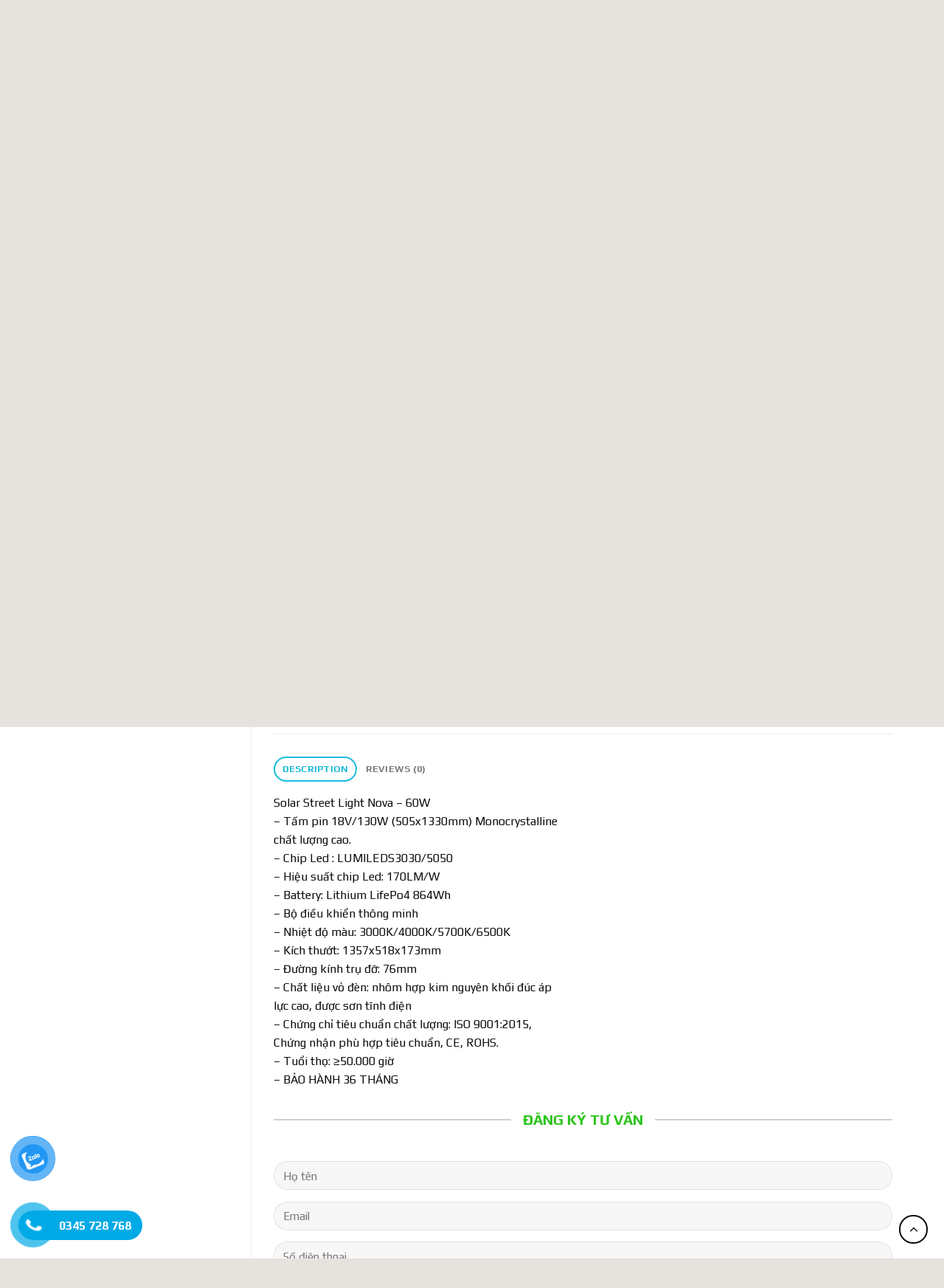

--- FILE ---
content_type: text/html; charset=UTF-8
request_url: https://poso.com.vn/san-pham/den-nang-luong-mat-troi-sokoyo-nova-60w/
body_size: 29903
content:
<!DOCTYPE html>
<!--[if IE 9 ]> <html dir="ltr" lang="vi"
	prefix="og: https://ogp.me/ns#"  class="ie9 loading-site no-js" prefix="og: http://ogp.me/ns#"> <![endif]-->
<!--[if IE 8 ]> <html dir="ltr" lang="vi"
	prefix="og: https://ogp.me/ns#"  class="ie8 loading-site no-js"> <![endif]-->
<!--[if (gte IE 9)|!(IE)]><!--><html dir="ltr" lang="vi"
	prefix="og: https://ogp.me/ns#"  class="loading-site no-js"> <!--<![endif]-->
<head>
<title>Đèn Năng Lượng Mặt Trời SOKOYO NOVA 60W - POSO VIỆT NAM</title>


<!-- SEO by Squirrly SEO 11.1.09 - https://plugin.squirrly.co/ -->

<meta name="robots" content="index,follow">
<meta name="googlebot" content="index,follow,max-snippet:-1,max-image-preview:large,max-video-preview:-1">
<meta name="bingbot" content="index,follow,max-snippet:-1,max-image-preview:large,max-video-preview:-1">

<meta name="description" content="Solar Street Light Nova - 60W - Tấm pin 18V/130W (505x1330mm) Monocrystalline chất lượng cao. - Chip Led : LUMILEDS3030/5050 - Hiệu suất chip Led: 170LM/W - Battery: Lithium LifePo4 864Wh - Bộ điều khiển thông minh - Nhiệt độ màu: 3000K/4000K/5700K/6500K - Kích thướt: 1357x518x173mm -" />
<meta name="keywords" content="Đèn Năng Lượng Mặt Trời SOKOYO NOVA 60W" />
<link rel="canonical" href="https://poso.com.vn/san-pham/den-nang-luong-mat-troi-sokoyo-nova-60w/" />
<link rel="alternate" type="application/rss+xml" href="https://poso.com.vn/sitemap.xml" />

<meta property="og:url" content="https://poso.com.vn/san-pham/den-nang-luong-mat-troi-sokoyo-nova-60w/" />
<meta property="og:title" content="Đèn Năng Lượng Mặt Trời SOKOYO NOVA 60W - POSO VIỆT NAM" />
<meta property="og:description" content="Solar Street Light Nova - 60W - Tấm pin 18V/130W (505x1330mm) Monocrystalline chất lượng cao. - Chip Led : LUMILEDS3030/5050 - Hiệu suất chip Led: 170LM/W - Battery: Lithium LifePo4 864Wh - Bộ điều kh" />
<meta property="og:type" content="product" />
<meta property="og:image" content="https://poso.com.vn/wp-content/uploads/2021/09/nova-60W.2.png" />
<meta property="og:image:width" content="600" />
<meta property="og:image:height" content="1000" />
<meta property="og:image:type" content="image/png" />
<meta property="og:site_name" content="POSO VIỆT NAM" />
<meta property="og:locale" content="en_US" />
<meta property="product:category" content="Đèn Năng Lượng Mặt Trời" />
<meta property="product:retailer_item_id" content="" />
<meta property="product:availability" content="In stock" />
<meta property="product:price:amount" content="17440500" />
<meta property="product:price:currency" content="VND" />

<meta property="twitter:url" content="https://poso.com.vn/san-pham/den-nang-luong-mat-troi-sokoyo-nova-60w/" />
<meta property="twitter:title" content="Đèn Năng Lượng Mặt Trời SOKOYO NOVA 60W - POSO VIỆT NAM" />
<meta property="twitter:description" content="Solar Street Light Nova - 60W - Tấm pin 18V/130W (505x1330mm) Monocrystalline chất lượng cao. - Chip Led : LUMILEDS3030/5050 - Hiệu suất chip Led: 170LM/W - Battery: Lithium LifePo4 864Wh - Bộ điều khiển thông minh - Nhiệt độ màu: 3000K/4000K/5700K/6500K - Kích thướt: 1357x518x1" />
<meta property="twitter:image" content="https://poso.com.vn/wp-content/uploads/2021/09/nova-60W.2.png" />
<meta property="twitter:domain" content="POSO VIỆT NAM" />
<meta property="twitter:card" content="summary" />
<meta property="twitter:site" content="1" />
<!-- /SEO by Squirrly SEO - WordPress SEO Plugin -->



	<meta charset="UTF-8" />
	<link rel="profile" href="http://gmpg.org/xfn/11" />
	<link rel="pingback" href="https://poso.com.vn/xmlrpc.php" />

					<script>document.documentElement.className = document.documentElement.className + ' yes-js js_active js'</script>
				<script>(function(html){html.className = html.className.replace(/\bno-js\b/,'js')})(document.documentElement);</script>


		<!-- All in One SEO 4.2.0 -->
																														<script type="application/ld+json" class="aioseo-schema">
			{"@context":"https:\/\/schema.org","@graph":[{"@type":"WebSite","@id":"https:\/\/poso.com.vn\/#website","url":"https:\/\/poso.com.vn\/","name":"POSO VI\u1ec6T NAM","inLanguage":"vi","publisher":{"@id":"https:\/\/poso.com.vn\/#organization"}},{"@type":"Organization","@id":"https:\/\/poso.com.vn\/#organization","name":"POSO VI\u1ec6T NAM","url":"https:\/\/poso.com.vn\/"},{"@type":"BreadcrumbList","@id":"https:\/\/poso.com.vn\/san-pham\/den-nang-luong-mat-troi-sokoyo-nova-60w\/#breadcrumblist","itemListElement":[{"@type":"ListItem","@id":"https:\/\/poso.com.vn\/#listItem","position":1,"item":{"@type":"WebPage","@id":"https:\/\/poso.com.vn\/","name":"Home","description":"[ux_banner height=\"55%\" height__sm=\"97%\"","url":"https:\/\/poso.com.vn\/"},"nextItem":"https:\/\/poso.com.vn\/san-pham\/den-nang-luong-mat-troi-sokoyo-nova-60w\/#listItem"},{"@type":"ListItem","@id":"https:\/\/poso.com.vn\/san-pham\/den-nang-luong-mat-troi-sokoyo-nova-60w\/#listItem","position":2,"item":{"@type":"WebPage","@id":"https:\/\/poso.com.vn\/san-pham\/den-nang-luong-mat-troi-sokoyo-nova-60w\/","name":"\u0110\u00e8n N\u0103ng L\u01b0\u1ee3ng M\u1eb7t Tr\u1eddi SOKOYO NOVA 60W","description":"Solar Street Light Nova - 60W - T\u1ea5m pin 18V\/130W (505x1330mm) Monocrystalline ch\u1ea5t l\u01b0\u1ee3ng cao. - Chip Led : LUMILEDS3030\/5050 - Hi\u1ec7u su\u1ea5t chip Led: 170LM\/W - Battery: Lithium LifePo4 864Wh - B\u1ed9 \u0111i\u1ec1u khi\u1ec3n th\u00f4ng minh - Nhi\u1ec7t \u0111\u1ed9 m\u00e0u: 3000K\/4000K\/5700K\/6500K - K\u00edch th\u01b0\u1edbt: 1357x518x173mm - \u0110\u01b0\u1eddng k\u00ednh tr\u1ee5 \u0111\u1ee1: 76mm - Ch\u1ea5t li\u1ec7u","url":"https:\/\/poso.com.vn\/san-pham\/den-nang-luong-mat-troi-sokoyo-nova-60w\/"},"previousItem":"https:\/\/poso.com.vn\/#listItem"}]},{"@type":"Person","@id":"https:\/\/poso.com.vn\/author\/quantriweb\/#author","url":"https:\/\/poso.com.vn\/author\/quantriweb\/","name":"Solar Poso","image":{"@type":"ImageObject","@id":"https:\/\/poso.com.vn\/san-pham\/den-nang-luong-mat-troi-sokoyo-nova-60w\/#authorImage","url":"https:\/\/secure.gravatar.com\/avatar\/f4db139d35421ef4a6539f7952f2ed4c5831bc97dcbd694baa7d8348eaf065fb?s=96&d=mm&r=g","width":96,"height":96,"caption":"Solar Poso"}},{"@type":"ItemPage","@id":"https:\/\/poso.com.vn\/san-pham\/den-nang-luong-mat-troi-sokoyo-nova-60w\/#itempage","url":"https:\/\/poso.com.vn\/san-pham\/den-nang-luong-mat-troi-sokoyo-nova-60w\/","name":"\u0110\u00e8n N\u0103ng L\u01b0\u1ee3ng M\u1eb7t Tr\u1eddi SOKOYO NOVA 60W - POSO VI\u1ec6T NAM","description":"Solar Street Light Nova - 60W - T\u1ea5m pin 18V\/130W (505x1330mm) Monocrystalline ch\u1ea5t l\u01b0\u1ee3ng cao. - Chip Led : LUMILEDS3030\/5050 - Hi\u1ec7u su\u1ea5t chip Led: 170LM\/W - Battery: Lithium LifePo4 864Wh - B\u1ed9 \u0111i\u1ec1u khi\u1ec3n th\u00f4ng minh - Nhi\u1ec7t \u0111\u1ed9 m\u00e0u: 3000K\/4000K\/5700K\/6500K - K\u00edch th\u01b0\u1edbt: 1357x518x173mm - \u0110\u01b0\u1eddng k\u00ednh tr\u1ee5 \u0111\u1ee1: 76mm - Ch\u1ea5t li\u1ec7u","inLanguage":"vi","isPartOf":{"@id":"https:\/\/poso.com.vn\/#website"},"breadcrumb":{"@id":"https:\/\/poso.com.vn\/san-pham\/den-nang-luong-mat-troi-sokoyo-nova-60w\/#breadcrumblist"},"author":"https:\/\/poso.com.vn\/author\/quantriweb\/#author","creator":"https:\/\/poso.com.vn\/author\/quantriweb\/#author","image":{"@type":"ImageObject","@id":"https:\/\/poso.com.vn\/#mainImage","url":"https:\/\/poso.com.vn\/wp-content\/uploads\/2021\/09\/nova-60W.2.png","width":600,"height":1000},"primaryImageOfPage":{"@id":"https:\/\/poso.com.vn\/san-pham\/den-nang-luong-mat-troi-sokoyo-nova-60w\/#mainImage"},"datePublished":"2021-09-04T10:53:46+00:00","dateModified":"2023-08-29T08:29:15+00:00"}]}
		</script>
		<!-- All in One SEO -->

<meta name="viewport" content="width=device-width, initial-scale=1, maximum-scale=1" /><link rel='dns-prefetch' href='//maxcdn.bootstrapcdn.com' />
<link rel='dns-prefetch' href='//fonts.googleapis.com' />
<link rel="alternate" type="application/rss+xml" title="Dòng thông tin POSO VIỆT NAM &raquo;" href="https://poso.com.vn/feed/" />
<link rel="alternate" type="application/rss+xml" title="POSO VIỆT NAM &raquo; Dòng bình luận" href="https://poso.com.vn/comments/feed/" />
<link rel="alternate" type="application/rss+xml" title="POSO VIỆT NAM &raquo; Đèn Năng Lượng Mặt Trời SOKOYO NOVA 60W Dòng bình luận" href="https://poso.com.vn/san-pham/den-nang-luong-mat-troi-sokoyo-nova-60w/feed/" />
<link rel="alternate" title="oNhúng (JSON)" type="application/json+oembed" href="https://poso.com.vn/wp-json/oembed/1.0/embed?url=https%3A%2F%2Fposo.com.vn%2Fsan-pham%2Fden-nang-luong-mat-troi-sokoyo-nova-60w%2F" />
<link rel="alternate" title="oNhúng (XML)" type="text/xml+oembed" href="https://poso.com.vn/wp-json/oembed/1.0/embed?url=https%3A%2F%2Fposo.com.vn%2Fsan-pham%2Fden-nang-luong-mat-troi-sokoyo-nova-60w%2F&#038;format=xml" />
<style id='wp-img-auto-sizes-contain-inline-css' type='text/css'>
img:is([sizes=auto i],[sizes^="auto," i]){contain-intrinsic-size:3000px 1500px}
/*# sourceURL=wp-img-auto-sizes-contain-inline-css */
</style>
<link rel='stylesheet' id='gtranslate-style-css' href='https://poso.com.vn/wp-content/plugins/gtranslate/gtranslate-style24.css?ver=6.9' type='text/css' media='all' />
<link rel='stylesheet' id='dashicons-css' href='https://poso.com.vn/wp-includes/css/dashicons.min.css?ver=6.9' type='text/css' media='all' />
<style id='dashicons-inline-css' type='text/css'>
[data-font="Dashicons"]:before {font-family: 'Dashicons' !important;content: attr(data-icon) !important;speak: none !important;font-weight: normal !important;font-variant: normal !important;text-transform: none !important;line-height: 1 !important;font-style: normal !important;-webkit-font-smoothing: antialiased !important;-moz-osx-font-smoothing: grayscale !important;}
/*# sourceURL=dashicons-inline-css */
</style>
<link rel='stylesheet' id='elusive-css' href='https://poso.com.vn/wp-content/plugins/menu-icons/vendor/codeinwp/icon-picker/css/types/elusive.min.css?ver=2.0' type='text/css' media='all' />
<link rel='stylesheet' id='font-awesome-css' href='https://poso.com.vn/wp-content/plugins/menu-icons/vendor/codeinwp/icon-picker/css/types/font-awesome.min.css?ver=4.7.0' type='text/css' media='all' />
<style id='font-awesome-inline-css' type='text/css'>
[data-font="FontAwesome"]:before {font-family: 'FontAwesome' !important;content: attr(data-icon) !important;speak: none !important;font-weight: normal !important;font-variant: normal !important;text-transform: none !important;line-height: 1 !important;font-style: normal !important;-webkit-font-smoothing: antialiased !important;-moz-osx-font-smoothing: grayscale !important;}
/*# sourceURL=font-awesome-inline-css */
</style>
<link rel='stylesheet' id='foundation-icons-css' href='https://poso.com.vn/wp-content/plugins/menu-icons/vendor/codeinwp/icon-picker/css/types/foundation-icons.min.css?ver=3.0' type='text/css' media='all' />
<link rel='stylesheet' id='genericons-css' href='https://poso.com.vn/wp-content/plugins/menu-icons/vendor/codeinwp/icon-picker/css/types/genericons.min.css?ver=3.4' type='text/css' media='all' />
<link rel='stylesheet' id='menu-icons-extra-css' href='https://poso.com.vn/wp-content/plugins/menu-icons/css/extra.min.css?ver=0.12.9' type='text/css' media='all' />
<style id='wp-emoji-styles-inline-css' type='text/css'>

	img.wp-smiley, img.emoji {
		display: inline !important;
		border: none !important;
		box-shadow: none !important;
		height: 1em !important;
		width: 1em !important;
		margin: 0 0.07em !important;
		vertical-align: -0.1em !important;
		background: none !important;
		padding: 0 !important;
	}
/*# sourceURL=wp-emoji-styles-inline-css */
</style>
<link rel='stylesheet' id='wp-block-library-css' href='https://poso.com.vn/wp-includes/css/dist/block-library/style.min.css?ver=6.9' type='text/css' media='all' />
<style id='global-styles-inline-css' type='text/css'>
:root{--wp--preset--aspect-ratio--square: 1;--wp--preset--aspect-ratio--4-3: 4/3;--wp--preset--aspect-ratio--3-4: 3/4;--wp--preset--aspect-ratio--3-2: 3/2;--wp--preset--aspect-ratio--2-3: 2/3;--wp--preset--aspect-ratio--16-9: 16/9;--wp--preset--aspect-ratio--9-16: 9/16;--wp--preset--color--black: #000000;--wp--preset--color--cyan-bluish-gray: #abb8c3;--wp--preset--color--white: #ffffff;--wp--preset--color--pale-pink: #f78da7;--wp--preset--color--vivid-red: #cf2e2e;--wp--preset--color--luminous-vivid-orange: #ff6900;--wp--preset--color--luminous-vivid-amber: #fcb900;--wp--preset--color--light-green-cyan: #7bdcb5;--wp--preset--color--vivid-green-cyan: #00d084;--wp--preset--color--pale-cyan-blue: #8ed1fc;--wp--preset--color--vivid-cyan-blue: #0693e3;--wp--preset--color--vivid-purple: #9b51e0;--wp--preset--gradient--vivid-cyan-blue-to-vivid-purple: linear-gradient(135deg,rgb(6,147,227) 0%,rgb(155,81,224) 100%);--wp--preset--gradient--light-green-cyan-to-vivid-green-cyan: linear-gradient(135deg,rgb(122,220,180) 0%,rgb(0,208,130) 100%);--wp--preset--gradient--luminous-vivid-amber-to-luminous-vivid-orange: linear-gradient(135deg,rgb(252,185,0) 0%,rgb(255,105,0) 100%);--wp--preset--gradient--luminous-vivid-orange-to-vivid-red: linear-gradient(135deg,rgb(255,105,0) 0%,rgb(207,46,46) 100%);--wp--preset--gradient--very-light-gray-to-cyan-bluish-gray: linear-gradient(135deg,rgb(238,238,238) 0%,rgb(169,184,195) 100%);--wp--preset--gradient--cool-to-warm-spectrum: linear-gradient(135deg,rgb(74,234,220) 0%,rgb(151,120,209) 20%,rgb(207,42,186) 40%,rgb(238,44,130) 60%,rgb(251,105,98) 80%,rgb(254,248,76) 100%);--wp--preset--gradient--blush-light-purple: linear-gradient(135deg,rgb(255,206,236) 0%,rgb(152,150,240) 100%);--wp--preset--gradient--blush-bordeaux: linear-gradient(135deg,rgb(254,205,165) 0%,rgb(254,45,45) 50%,rgb(107,0,62) 100%);--wp--preset--gradient--luminous-dusk: linear-gradient(135deg,rgb(255,203,112) 0%,rgb(199,81,192) 50%,rgb(65,88,208) 100%);--wp--preset--gradient--pale-ocean: linear-gradient(135deg,rgb(255,245,203) 0%,rgb(182,227,212) 50%,rgb(51,167,181) 100%);--wp--preset--gradient--electric-grass: linear-gradient(135deg,rgb(202,248,128) 0%,rgb(113,206,126) 100%);--wp--preset--gradient--midnight: linear-gradient(135deg,rgb(2,3,129) 0%,rgb(40,116,252) 100%);--wp--preset--font-size--small: 13px;--wp--preset--font-size--medium: 20px;--wp--preset--font-size--large: 36px;--wp--preset--font-size--x-large: 42px;--wp--preset--spacing--20: 0.44rem;--wp--preset--spacing--30: 0.67rem;--wp--preset--spacing--40: 1rem;--wp--preset--spacing--50: 1.5rem;--wp--preset--spacing--60: 2.25rem;--wp--preset--spacing--70: 3.38rem;--wp--preset--spacing--80: 5.06rem;--wp--preset--shadow--natural: 6px 6px 9px rgba(0, 0, 0, 0.2);--wp--preset--shadow--deep: 12px 12px 50px rgba(0, 0, 0, 0.4);--wp--preset--shadow--sharp: 6px 6px 0px rgba(0, 0, 0, 0.2);--wp--preset--shadow--outlined: 6px 6px 0px -3px rgb(255, 255, 255), 6px 6px rgb(0, 0, 0);--wp--preset--shadow--crisp: 6px 6px 0px rgb(0, 0, 0);}:where(.is-layout-flex){gap: 0.5em;}:where(.is-layout-grid){gap: 0.5em;}body .is-layout-flex{display: flex;}.is-layout-flex{flex-wrap: wrap;align-items: center;}.is-layout-flex > :is(*, div){margin: 0;}body .is-layout-grid{display: grid;}.is-layout-grid > :is(*, div){margin: 0;}:where(.wp-block-columns.is-layout-flex){gap: 2em;}:where(.wp-block-columns.is-layout-grid){gap: 2em;}:where(.wp-block-post-template.is-layout-flex){gap: 1.25em;}:where(.wp-block-post-template.is-layout-grid){gap: 1.25em;}.has-black-color{color: var(--wp--preset--color--black) !important;}.has-cyan-bluish-gray-color{color: var(--wp--preset--color--cyan-bluish-gray) !important;}.has-white-color{color: var(--wp--preset--color--white) !important;}.has-pale-pink-color{color: var(--wp--preset--color--pale-pink) !important;}.has-vivid-red-color{color: var(--wp--preset--color--vivid-red) !important;}.has-luminous-vivid-orange-color{color: var(--wp--preset--color--luminous-vivid-orange) !important;}.has-luminous-vivid-amber-color{color: var(--wp--preset--color--luminous-vivid-amber) !important;}.has-light-green-cyan-color{color: var(--wp--preset--color--light-green-cyan) !important;}.has-vivid-green-cyan-color{color: var(--wp--preset--color--vivid-green-cyan) !important;}.has-pale-cyan-blue-color{color: var(--wp--preset--color--pale-cyan-blue) !important;}.has-vivid-cyan-blue-color{color: var(--wp--preset--color--vivid-cyan-blue) !important;}.has-vivid-purple-color{color: var(--wp--preset--color--vivid-purple) !important;}.has-black-background-color{background-color: var(--wp--preset--color--black) !important;}.has-cyan-bluish-gray-background-color{background-color: var(--wp--preset--color--cyan-bluish-gray) !important;}.has-white-background-color{background-color: var(--wp--preset--color--white) !important;}.has-pale-pink-background-color{background-color: var(--wp--preset--color--pale-pink) !important;}.has-vivid-red-background-color{background-color: var(--wp--preset--color--vivid-red) !important;}.has-luminous-vivid-orange-background-color{background-color: var(--wp--preset--color--luminous-vivid-orange) !important;}.has-luminous-vivid-amber-background-color{background-color: var(--wp--preset--color--luminous-vivid-amber) !important;}.has-light-green-cyan-background-color{background-color: var(--wp--preset--color--light-green-cyan) !important;}.has-vivid-green-cyan-background-color{background-color: var(--wp--preset--color--vivid-green-cyan) !important;}.has-pale-cyan-blue-background-color{background-color: var(--wp--preset--color--pale-cyan-blue) !important;}.has-vivid-cyan-blue-background-color{background-color: var(--wp--preset--color--vivid-cyan-blue) !important;}.has-vivid-purple-background-color{background-color: var(--wp--preset--color--vivid-purple) !important;}.has-black-border-color{border-color: var(--wp--preset--color--black) !important;}.has-cyan-bluish-gray-border-color{border-color: var(--wp--preset--color--cyan-bluish-gray) !important;}.has-white-border-color{border-color: var(--wp--preset--color--white) !important;}.has-pale-pink-border-color{border-color: var(--wp--preset--color--pale-pink) !important;}.has-vivid-red-border-color{border-color: var(--wp--preset--color--vivid-red) !important;}.has-luminous-vivid-orange-border-color{border-color: var(--wp--preset--color--luminous-vivid-orange) !important;}.has-luminous-vivid-amber-border-color{border-color: var(--wp--preset--color--luminous-vivid-amber) !important;}.has-light-green-cyan-border-color{border-color: var(--wp--preset--color--light-green-cyan) !important;}.has-vivid-green-cyan-border-color{border-color: var(--wp--preset--color--vivid-green-cyan) !important;}.has-pale-cyan-blue-border-color{border-color: var(--wp--preset--color--pale-cyan-blue) !important;}.has-vivid-cyan-blue-border-color{border-color: var(--wp--preset--color--vivid-cyan-blue) !important;}.has-vivid-purple-border-color{border-color: var(--wp--preset--color--vivid-purple) !important;}.has-vivid-cyan-blue-to-vivid-purple-gradient-background{background: var(--wp--preset--gradient--vivid-cyan-blue-to-vivid-purple) !important;}.has-light-green-cyan-to-vivid-green-cyan-gradient-background{background: var(--wp--preset--gradient--light-green-cyan-to-vivid-green-cyan) !important;}.has-luminous-vivid-amber-to-luminous-vivid-orange-gradient-background{background: var(--wp--preset--gradient--luminous-vivid-amber-to-luminous-vivid-orange) !important;}.has-luminous-vivid-orange-to-vivid-red-gradient-background{background: var(--wp--preset--gradient--luminous-vivid-orange-to-vivid-red) !important;}.has-very-light-gray-to-cyan-bluish-gray-gradient-background{background: var(--wp--preset--gradient--very-light-gray-to-cyan-bluish-gray) !important;}.has-cool-to-warm-spectrum-gradient-background{background: var(--wp--preset--gradient--cool-to-warm-spectrum) !important;}.has-blush-light-purple-gradient-background{background: var(--wp--preset--gradient--blush-light-purple) !important;}.has-blush-bordeaux-gradient-background{background: var(--wp--preset--gradient--blush-bordeaux) !important;}.has-luminous-dusk-gradient-background{background: var(--wp--preset--gradient--luminous-dusk) !important;}.has-pale-ocean-gradient-background{background: var(--wp--preset--gradient--pale-ocean) !important;}.has-electric-grass-gradient-background{background: var(--wp--preset--gradient--electric-grass) !important;}.has-midnight-gradient-background{background: var(--wp--preset--gradient--midnight) !important;}.has-small-font-size{font-size: var(--wp--preset--font-size--small) !important;}.has-medium-font-size{font-size: var(--wp--preset--font-size--medium) !important;}.has-large-font-size{font-size: var(--wp--preset--font-size--large) !important;}.has-x-large-font-size{font-size: var(--wp--preset--font-size--x-large) !important;}
/*# sourceURL=global-styles-inline-css */
</style>

<style id='classic-theme-styles-inline-css' type='text/css'>
/*! This file is auto-generated */
.wp-block-button__link{color:#fff;background-color:#32373c;border-radius:9999px;box-shadow:none;text-decoration:none;padding:calc(.667em + 2px) calc(1.333em + 2px);font-size:1.125em}.wp-block-file__button{background:#32373c;color:#fff;text-decoration:none}
/*# sourceURL=/wp-includes/css/classic-themes.min.css */
</style>
<link rel='stylesheet' id='contact-form-7-css' href='https://poso.com.vn/wp-content/plugins/contact-form-7/includes/css/styles.css?ver=5.5.6' type='text/css' media='all' />
<link rel='stylesheet' id='devvn-quickbuy-style-css' href='https://poso.com.vn/wp-content/plugins/devvn-quick-buy/css/devvn-quick-buy.css?ver=1.1.2' type='text/css' media='all' />
<link rel='stylesheet' id='toc-screen-css' href='https://poso.com.vn/wp-content/plugins/table-of-contents-plus/screen.min.css?ver=2106' type='text/css' media='all' />
<style id='woocommerce-inline-inline-css' type='text/css'>
.woocommerce form .form-row .required { visibility: visible; }
/*# sourceURL=woocommerce-inline-inline-css */
</style>
<link rel='stylesheet' id='pzf-style-css' href='https://poso.com.vn/wp-content/plugins/button-contact-vr/css/style.css?ver=6.9' type='text/css' media='all' />
<link rel='stylesheet' id='flatsome-ionicons-css' href='//maxcdn.bootstrapcdn.com/font-awesome/4.7.0/css/font-awesome.min.css?ver=6.9' type='text/css' media='all' />
<link rel='stylesheet' id='flatsome-icons-css' href='https://poso.com.vn/wp-content/themes/flatsome/assets/css/fl-icons.css?ver=3.11' type='text/css' media='all' />
<link rel='stylesheet' id='flatsome-woocommerce-wishlist-css' href='https://poso.com.vn/wp-content/themes/flatsome/inc/integrations/wc-yith-wishlist/wishlist.css?ver=3.10.2' type='text/css' media='all' />
<link rel='stylesheet' id='flatsome-main-css' href='https://poso.com.vn/wp-content/themes/flatsome/assets/css/flatsome.css?ver=3.11.0' type='text/css' media='all' />
<link rel='stylesheet' id='flatsome-shop-css' href='https://poso.com.vn/wp-content/themes/flatsome/assets/css/flatsome-shop.css?ver=3.11.0' type='text/css' media='all' />
<link rel='stylesheet' id='flatsome-style-css' href='https://poso.com.vn/wp-content/themes/web-khoi-nghiep/style.css?ver=3.4.3' type='text/css' media='all' />
<link rel='stylesheet' id='mystickyelements-google-fonts-css' href='https://fonts.googleapis.com/css?family=Poppins%3A400%2C500%2C600%2C700&#038;ver=6.9' type='text/css' media='all' />
<link rel='stylesheet' id='font-awesome-css-css' href='https://poso.com.vn/wp-content/plugins/mystickyelements/css/font-awesome.min.css?ver=2.0.2' type='text/css' media='all' />
<link rel='stylesheet' id='mystickyelements-front-css-css' href='https://poso.com.vn/wp-content/plugins/mystickyelements/css/mystickyelements-front.min.css?ver=2.0.2' type='text/css' media='all' />
<link rel='stylesheet' id='flatsome-googlefonts-css' href='//fonts.googleapis.com/css?family=Play%3Aregular%2C700%2Cregular%2C700%2Cregular&#038;display=swap&#038;ver=3.9' type='text/css' media='all' />
<link rel='stylesheet' id='aca33b9c04-css' href='https://poso.com.vn/wp-content/plugins/squirrly-seo/view/assets/css/frontend.min.css?ver=11.1.09' type='text/css' media='all' />
<script type="text/javascript" src="https://poso.com.vn/wp-includes/js/jquery/jquery.min.js?ver=3.7.1" id="jquery-core-js"></script>
<script type="text/javascript" src="https://poso.com.vn/wp-includes/js/jquery/jquery-migrate.min.js?ver=3.4.1" id="jquery-migrate-js"></script>
<script type="text/javascript" src="https://poso.com.vn/wp-content/plugins/svg-support/js/min/svgs-inline-min.js?ver=1.0.0" id="bodhi_svg_inline-js"></script>
<script type="text/javascript" id="bodhi_svg_inline-js-after">
/* <![CDATA[ */
cssTarget="img.style-svg";ForceInlineSVGActive="false";
//# sourceURL=bodhi_svg_inline-js-after
/* ]]> */
</script>
<link rel="https://api.w.org/" href="https://poso.com.vn/wp-json/" /><link rel="alternate" title="JSON" type="application/json" href="https://poso.com.vn/wp-json/wp/v2/product/4538" /><link rel="EditURI" type="application/rsd+xml" title="RSD" href="https://poso.com.vn/xmlrpc.php?rsd" />
<meta name="generator" content="WordPress 6.9" />
<meta name="generator" content="WooCommerce 5.6.2" />
<link rel='shortlink' href='https://poso.com.vn/?p=4538' />
<!-- Google Tag Manager -->
<script>(function(w,d,s,l,i){w[l]=w[l]||[];w[l].push({'gtm.start':
new Date().getTime(),event:'gtm.js'});var f=d.getElementsByTagName(s)[0],
j=d.createElement(s),dl=l!='dataLayer'?'&l='+l:'';j.async=true;j.src=
'https://www.googletagmanager.com/gtm.js?id='+i+dl;f.parentNode.insertBefore(j,f);
})(window,document,'script','dataLayer','GTM-P9557NG');</script>
<!-- End Google Tag Manager -->
<style type="text/css">div#toc_container ul li {font-size: 100%;}</style><!-- This code is added by Analytify (4.2.0) https://analytify.io/ !-->
			<script async src="https://www.googletagmanager.com/gtag/js?id=UA-228217744-1"></script>
			<script>
			window.dataLayer = window.dataLayer || [];
			function gtag(){dataLayer.push(arguments);}
			gtag('js', new Date());

			const configuration = {
				'anonymize_ip': false,
				'forceSSL': false,
				'allow_display_features': false,
								
			};
			const UACode = 'UA-228217744-1';

			gtag('config', UACode, configuration);

			
			</script>

			<!-- This code is added by Analytify (4.2.0) !--><style>.bg{opacity: 0; transition: opacity 1s; -webkit-transition: opacity 1s;} .bg-loaded{opacity: 1;}</style><!--[if IE]><link rel="stylesheet" type="text/css" href="https://poso.com.vn/wp-content/themes/flatsome/assets/css/ie-fallback.css"><script src="//cdnjs.cloudflare.com/ajax/libs/html5shiv/3.6.1/html5shiv.js"></script><script>var head = document.getElementsByTagName('head')[0],style = document.createElement('style');style.type = 'text/css';style.styleSheet.cssText = ':before,:after{content:none !important';head.appendChild(style);setTimeout(function(){head.removeChild(style);}, 0);</script><script src="https://poso.com.vn/wp-content/themes/flatsome/assets/libs/ie-flexibility.js"></script><![endif]-->	<noscript><style>.woocommerce-product-gallery{ opacity: 1 !important; }</style></noscript>
	<link rel="icon" href="https://poso.com.vn/wp-content/uploads/2021/09/cropped-logocat1-32x32.png" sizes="32x32" />
<link rel="icon" href="https://poso.com.vn/wp-content/uploads/2021/09/cropped-logocat1-192x192.png" sizes="192x192" />
<link rel="apple-touch-icon" href="https://poso.com.vn/wp-content/uploads/2021/09/cropped-logocat1-180x180.png" />
<meta name="msapplication-TileImage" content="https://poso.com.vn/wp-content/uploads/2021/09/cropped-logocat1-270x270.png" />
<style id="custom-css" type="text/css">:root {--primary-color: #1bbcdc;}html{background-color:#E6E2DE!important;}.full-width .ubermenu-nav, .container, .row{max-width: 1170px}.row.row-collapse{max-width: 1140px}.row.row-small{max-width: 1162.5px}.row.row-large{max-width: 1200px}.header-main{height: 45px}#logo img{max-height: 45px}#logo{width:159px;}.header-bottom{min-height: 43px}.header-top{min-height: 41px}.transparent .header-main{height: 265px}.transparent #logo img{max-height: 265px}.has-transparent + .page-title:first-of-type,.has-transparent + #main > .page-title,.has-transparent + #main > div > .page-title,.has-transparent + #main .page-header-wrapper:first-of-type .page-title{padding-top: 315px;}.header.show-on-scroll,.stuck .header-main{height:70px!important}.stuck #logo img{max-height: 70px!important}.search-form{ width: 100%;}.header-bg-color, .header-wrapper {background-color: rgba(255,255,255,0.9)}.header-bottom {background-color: #eeee22}.header-main .nav > li > a{line-height: 16px }.stuck .header-main .nav > li > a{line-height: 50px }.header-bottom-nav > li > a{line-height: 35px }@media (max-width: 549px) {.header-main{height: 70px}#logo img{max-height: 70px}}.nav-dropdown{font-size:100%}.header-top{background-color:#334862!important;}/* Color */.accordion-title.active, .has-icon-bg .icon .icon-inner,.logo a, .primary.is-underline, .primary.is-link, .badge-outline .badge-inner, .nav-outline > li.active> a,.nav-outline >li.active > a, .cart-icon strong,[data-color='primary'], .is-outline.primary{color: #1bbcdc;}/* Color !important */[data-text-color="primary"]{color: #1bbcdc!important;}/* Background Color */[data-text-bg="primary"]{background-color: #1bbcdc;}/* Background */.scroll-to-bullets a,.featured-title, .label-new.menu-item > a:after, .nav-pagination > li > .current,.nav-pagination > li > span:hover,.nav-pagination > li > a:hover,.has-hover:hover .badge-outline .badge-inner,button[type="submit"], .button.wc-forward:not(.checkout):not(.checkout-button), .button.submit-button, .button.primary:not(.is-outline),.featured-table .title,.is-outline:hover, .has-icon:hover .icon-label,.nav-dropdown-bold .nav-column li > a:hover, .nav-dropdown.nav-dropdown-bold > li > a:hover, .nav-dropdown-bold.dark .nav-column li > a:hover, .nav-dropdown.nav-dropdown-bold.dark > li > a:hover, .is-outline:hover, .tagcloud a:hover,.grid-tools a, input[type='submit']:not(.is-form), .box-badge:hover .box-text, input.button.alt,.nav-box > li > a:hover,.nav-box > li.active > a,.nav-pills > li.active > a ,.current-dropdown .cart-icon strong, .cart-icon:hover strong, .nav-line-bottom > li > a:before, .nav-line-grow > li > a:before, .nav-line > li > a:before,.banner, .header-top, .slider-nav-circle .flickity-prev-next-button:hover svg, .slider-nav-circle .flickity-prev-next-button:hover .arrow, .primary.is-outline:hover, .button.primary:not(.is-outline), input[type='submit'].primary, input[type='submit'].primary, input[type='reset'].button, input[type='button'].primary, .badge-inner{background-color: #1bbcdc;}/* Border */.nav-vertical.nav-tabs > li.active > a,.scroll-to-bullets a.active,.nav-pagination > li > .current,.nav-pagination > li > span:hover,.nav-pagination > li > a:hover,.has-hover:hover .badge-outline .badge-inner,.accordion-title.active,.featured-table,.is-outline:hover, .tagcloud a:hover,blockquote, .has-border, .cart-icon strong:after,.cart-icon strong,.blockUI:before, .processing:before,.loading-spin, .slider-nav-circle .flickity-prev-next-button:hover svg, .slider-nav-circle .flickity-prev-next-button:hover .arrow, .primary.is-outline:hover{border-color: #1bbcdc}.nav-tabs > li.active > a{border-top-color: #1bbcdc}.widget_shopping_cart_content .blockUI.blockOverlay:before { border-left-color: #1bbcdc }.woocommerce-checkout-review-order .blockUI.blockOverlay:before { border-left-color: #1bbcdc }/* Fill */.slider .flickity-prev-next-button:hover svg,.slider .flickity-prev-next-button:hover .arrow{fill: #1bbcdc;}/* Background Color */[data-icon-label]:after, .secondary.is-underline:hover,.secondary.is-outline:hover,.icon-label,.button.secondary:not(.is-outline),.button.alt:not(.is-outline), .badge-inner.on-sale, .button.checkout, .single_add_to_cart_button, .current .breadcrumb-step{ background-color:#f8d10c; }[data-text-bg="secondary"]{background-color: #f8d10c;}/* Color */.secondary.is-underline,.secondary.is-link, .secondary.is-outline,.stars a.active, .star-rating:before, .woocommerce-page .star-rating:before,.star-rating span:before, .color-secondary{color: #f8d10c}/* Color !important */[data-text-color="secondary"]{color: #f8d10c!important;}/* Border */.secondary.is-outline:hover{border-color:#f8d10c}.alert.is-underline:hover,.alert.is-outline:hover,.alert{background-color: #f71111}.alert.is-link, .alert.is-outline, .color-alert{color: #f71111;}/* Color !important */[data-text-color="alert"]{color: #f71111!important;}/* Background Color */[data-text-bg="alert"]{background-color: #f71111;}@media screen and (max-width: 549px){body{font-size: 100%;}}body{font-family:"Play", sans-serif}body{font-weight: 0}body{color: #0a0a0a}.nav > li > a {font-family:"Play", sans-serif;}.nav > li > a {font-weight: 700;}h1,h2,h3,h4,h5,h6,.heading-font, .off-canvas-center .nav-sidebar.nav-vertical > li > a{font-family: "Play", sans-serif;}h1,h2,h3,h4,h5,h6,.heading-font,.banner h1,.banner h2{font-weight: 700;}.alt-font{font-family: "Play", sans-serif;}.alt-font{font-weight: 0!important;}.header:not(.transparent) .header-nav.nav > li > a {color: #ffffff;}.header:not(.transparent) .header-nav.nav > li > a:hover,.header:not(.transparent) .header-nav.nav > li.active > a,.header:not(.transparent) .header-nav.nav > li.current > a,.header:not(.transparent) .header-nav.nav > li > a.active,.header:not(.transparent) .header-nav.nav > li > a.current{color: #8a7e7c;}.header-nav.nav-line-bottom > li > a:before,.header-nav.nav-line-grow > li > a:before,.header-nav.nav-line > li > a:before,.header-nav.nav-box > li > a:hover,.header-nav.nav-box > li.active > a,.header-nav.nav-pills > li > a:hover,.header-nav.nav-pills > li.active > a{color:#FFF!important;background-color: #8a7e7c;}.header:not(.transparent) .header-bottom-nav.nav > li > a{color: #FFFFFF;}a{color: #2a98f2;}.shop-page-title.featured-title .title-overlay{background-color: #00769c;}.products.has-equal-box-heights .box-image {padding-top: 100%;}@media screen and (min-width: 550px){.products .box-vertical .box-image{min-width: 300px!important;width: 300px!important;}}.footer-1{background-color: #FFFFFF}.page-title-small + main .product-container > .row{padding-top:0;}/* Custom CSS */.devvn_buy_now{max-width:100% !important;width:100% !important;}span.onsale{}/*************** ADD CUSTOM CSS HERE. ***************/@media (max-width: 1023px){.full-medium{width: 100% !important; flex-basis: 100% !important;}}@media(min-width: 1025px){}.product-title{min-height: 40px;}.product-title a{color: #5c4439;font-weight: bold;}ul.nav-right .cart-item .cart-price .woocommerce-Price-amount{color: white;}ul.nav-right .cart-item i.icon-shopping-cart{color: white;}.header-bottom-nav li{padding: 0px 5px;}.flex-right ul li{padding: 0px 10px !important;}.flex-right ul li a{text-transform: initial !important;font-size: 30px;}/*Màu sắc button*/.social-button, .social-icons .button.icon:not(.is-outline), .social-icons .button.icon:hover {background-color: currentColor !important;border-color: currentColor !important;}.button.facebook,.button.facebook:not(.is-outline), .button.facebook:hover {color: #fff;background-color: #446084;border-color: #446084;}.button.twitter,.button.twitter:not(.is-outline), .button.twitter:hover {color: white ; background-color : #2478ba;border-color: #2478ba ;}.button.email,.button.email:not(.is-outline), .button.email:hover {color: #fff;background-color: black ;border-color: black ;}.button.pinterest,.button.pinterest:not(.is-outline), .button.pinterest:hover {color: #fff !important;background-color: #cb2320;border-color: #cb2320;}.button.google-plus,.button.google-plus:not(.is-outline), .button.google-plus:hover {color: #fff ;background-color: #dd4e31 ;border-color: #dd4e31 ;}.button.linkedin,.button.linkedin:not(.is-outline), .button.linkedin:hover {color: #fff ;background-color: #0072b7 ;border-color: #0072b7 ;}.single-date{border-bottom: 1px dashed #ededed;}h1.entry-title{font-size: 24px ;}/*Kết thúc màu sắc*/footer.entry-meta {border-top: none !important;border-bottom: 1px dashed #ececec !important;}.entry-content img{width: auto !important}.duong-line {background: rgba(0,0,0,0) url(images/line.png) repeat scroll 0 0;height: 12px;margin-top: 5px;overflow: hidden;}.related-post h7{font-weight: bold;font-size: 18px;float: left;margin: -8px 20px 0 0;}.home #main{background: #F1F1F1 !important;}.price-wrapper span.amount{color: #d41836 !important}.box-text-products{text-align: center;}.woocommerce-breadcrumb {font-size: 13px;}.widget_shopping_cart ul li.mini_cart_item{padding-right: 20px !important;padding-left: 60px !important;}.widget_shopping_cart ul li.mini_cart_item a{font-size: 12px !important}.price_slider_amount .price_label{font-size: 12px}.grid-tools a{background: #F36F36 !important}h1.product-title{font-weight: 500 !important}.header-block-block-1 .col{padding-bottom: 0px !important;}.product_list_widget .woocommerce-Price-amount{color: #60b301 !important;}.price_slider_amount .button{background: #F36F36 !important}.div-anh .col-inner{border: 7px solid white;}/*chữ khuyến mãi nghiêng*/.badge-container { top:-30px; left:5px; padding:5px;}.badge-container:empty{ display:none;}.badge-frame .badge-inner, .badge-outline .badge-inner{font-size: 13px !important;border:none !important;}span.onsale{color: #ffffff !important}.section-dau{padding-top: 5px !important;}.class-danh-muc,.class-banner{padding: 0px !important}#main #content,#main ,.page-title{padding-bottom: 10px;background: #fff;}.blog-archive .large-9{background: white;padding-top: 20px;}.section .box-text,.shop-container .box-text{border-radius: 0px 0px 7px 7px;background: white;}#wide-nav > .flex-row > .flex-left{min-width: 273px !important}.header-button .header-cart-link{background: #60b301 !important}.row-giao-hang .flickity-viewport,.row-giao-hang .slider-wrapper{border-radius: 14px;}#mega_main_menu.direction-horizontal > .menu_holder > .menu_inner > ul > li > .item_link:before, #mega_main_menu.direction-horizontal > .menu_holder > .menu_inner > .nav_logo:before, #mega_main_menu.direction-horizontal > .menu_holder > .menu_inner > ul > li.nav_search_box:before{background-image: none !important}#mega_main_menu > .menu_holder > .menu_inner > ul > li{display: block !important;}#mega_main_menu_ul{background: white !important;}#mega_main_menu_ul li a{text-transform: uppercase !important;}.tieude-khung p{text-align: center;margin-bottom: 0px;padding: 10px 0px;background: #e67e22;color: white;font-weight: bold;}#mega-menu-wrap{background:#8a7e7c!important;}.box-first{margin-bottom: 0px !important;padding-bottom: 0px;}.box-first .icon-box{padding: 5px;}.box-first h3{font-size: 17px;margin-bottom: 0px;}.title-danh-muc p{margin-bottom: 0px;}.title-danh-muc{text-align: center;}.product-main .content-row{background: white !important;padding-top: 20px;}.category-page-row{background: white !important;}.post-sidebar {padding-top: 20px !important;background:white !important;}.blog-single .large-9{background: white !important;padding-top: 20px !important;}.page-wrapper{background: white !important;padding-top:0px;}.header-nav li.current-menu-item a{ color:#fff;}.row .col.post-item .box-text{height: max-content;}.form_dangky input[type="text"]{border:1px solid #ffffff !important;background-color:#ffffff !important;}.section_tuvan .section-title-center b{border-bottom:2px solid #ffffff !important;}p.category.uppercase.is-smaller.no-text-overflow.product-cat.op-7 {display: none;}.is-divider.small {display: none;}span.widget-title {background: #00769c;width: 100%;display: block;color: #fff;padding: 10px 0px 10px 10px;margin-bottom:0px;}.header-bottom {background-color: #334862;}.header-top {background-color: #334862!important;}.header.show-on-scroll, .stuck .header-main {height: 70px!important; }.header-nav.nav-line-bottom > li > a:before, .header-nav.nav-line-grow > li > a:before, .header-nav.nav-line > li > a:before, .header-nav.nav-box > li > a:hover, .header-nav.nav-box > li.active > a, .header-nav.nav-pills > li > a:hover, .header-nav.nav-pills > li.active > a {color: #00769c!important;background-color: #ffffff;}.header-bottom {background-color: #00769c;}.header-top {background-color: #f26e21!important;}.header:not(.transparent) .header-nav.nav > li > a {color: #fff;font-size: 15px;}.entry-content ol li, .entry-summary ol li, .col-inner ol li, .entry-content ul li, .entry-summary ul li, .col-inner ul li {margin-left: 0em;}.section-title-center span {color: white;background: #f92323;padding: 0 10px;border-radius: 10px;}.section-title b {opacity: 0.5;background-color: #a2a2a2;}.widgettitle {background: #d41836;width: 100%;display: block;color: #fff;padding: 10px 0px 10px 10px;margin-bottom: 0px;text-transform: uppercase;font-size: 1em;font-weight: 600;}.rpwwt-widget ul li {margin: 0 0 1em;}ul.menu>li ul, .widget>ul>li ul { border-left: none;display: block;}.widget .toggle {display: none;}ul.menu>li>a {background: #fff;color: #000;font-size: 14px;font-weight: 700;text-transform: capitalize;}ul.menu>li ul {margin: 0px;padding-left: 0px;}ul.menu>li ul li {border: 1px solid;font-size: 16px;border-top: 0px;line-height: 30px;}ul.menu>li ul li:hover {background: #cacaca;}ul.menu>li li>a{padding-left: 10px;}.nav-dropdown-default .nav-column li>a, .nav-dropdown.nav-dropdown-default>li>a {color: #d41836; min-width: max-content;text-transform: capitalize;}.nav-dropdown>li.nav-dropdown-col, .nav-dropdown>li.image-column {width: 225px;min-width: 160px; }ul.menu>li li>a, .widget>ul>li li>a {font-size: .8em;padding: 3px 0;display: inline-block;}b, strong {font-weight: 700;}.section-title-normal span{border-bottom: 0px;color: #00769c;}.section-title-normal {border-bottom: 0px;}.section-title-normal span:before{content: "";border-bottom: 2px solid #00769c;position: absolute;bottom: 0px;width: 50px;left: 0;right: 0;z-index: 999;}.section-title-normal span:after{border-bottom: 2px solid #000;padding-bottom: 8px;content: "";position: absolute;width: auto;left: 55px;right: 0;bottom: 0;}.widget {margin-bottom: 0em;}ul.menu>li>a {list-style: none;margin-bottom: .3em;text-align: left;margin: 0;display:block;background-image: linear-gradient(to bottom, #ffffff , #d8d8d8);}ul.menu>li>a:hover {color: #00769c;}.section-title-bold-center span, .section-title-bold span {padding: .3em .8em;color: #2dc51c;border: none;}.header:not(.transparent) .header-nav.nav > li > a:hover, .header:not(.transparent) .header-nav.nav > li.active > a, .header:not(.transparent) .header-nav.nav > li.current > a, .header:not(.transparent) .header-nav.nav > li > a.active, .header:not(.transparent) .header-nav.nav > li > a.current {color: #fff;}ul.nav-dropdown.nav-dropdown-default>li>a:hover {color: #000;}p.lmht {padding-left: 25px;padding-right: 25px;}ul.sub-menu.nav-dropdown.nav-dropdown-default {padding: 10px 0px;}/* Custom CSS Tablet */@media (max-width: 849px){.main-slider.medium-9 ,.main-slider.large-9{width:100% !important;max-width:100%!important;margin:0px !important;-ms-flex-preferred-size: 100%;flex-basis: 100%;}.class-danh-muc{display:none;}}/* Custom CSS Mobile */@media (max-width: 549px){.row .col.post-item .box-text{height: auto!important;}}.label-new.menu-item > a:after{content:"New";}.label-hot.menu-item > a:after{content:"Hot";}.label-sale.menu-item > a:after{content:"Sale";}.label-popular.menu-item > a:after{content:"Popular";}</style></head>

<body class="wp-singular product-template-default single single-product postid-4538 wp-theme-flatsome wp-child-theme-web-khoi-nghiep theme-flatsome woocommerce woocommerce-page woocommerce-no-js full-width lightbox nav-dropdown-has-arrow">


<a class="skip-link screen-reader-text" href="#main">Skip to content</a>

<div id="wrapper">

	
	<header id="header" class="header has-sticky sticky-jump">
		<div class="header-wrapper">
			<div id="masthead" class="header-main hide-for-sticky">
      <div class="header-inner flex-row container logo-left medium-logo-center" role="navigation">

          <!-- Logo -->
          <div id="logo" class="flex-col logo">
            <!-- Header logo -->
<a href="https://poso.com.vn/" title="POSO VIỆT NAM" rel="home">
    <img width="159" height="45" src="https://poso.com.vn/wp-content/uploads/2021/09/z2516049101813_edc46d2f25810745fae6a5ee227bb2af-scaled.jpg" class="header_logo header-logo" alt="POSO VIỆT NAM"/><img  width="159" height="45" src="https://poso.com.vn/wp-content/uploads/2021/09/z2516049101813_edc46d2f25810745fae6a5ee227bb2af-scaled.jpg" class="header-logo-dark" alt="POSO VIỆT NAM"/></a>
          </div>

          <!-- Mobile Left Elements -->
          <div class="flex-col show-for-medium flex-left">
            <ul class="mobile-nav nav nav-left ">
              <li class="nav-icon has-icon">
  		<a href="#" data-open="#main-menu" data-pos="left" data-bg="main-menu-overlay" data-color="" class="is-small" aria-label="Menu" aria-controls="main-menu" aria-expanded="false">
		
		  <i class="icon-menu" ></i>
		  		</a>
	</li>            </ul>
          </div>

          <!-- Left Elements -->
          <div class="flex-col hide-for-medium flex-left
            flex-grow">
            <ul class="header-nav header-nav-main nav nav-left  nav-uppercase" >
              <li class="header-block"><div class="header-block-block-1"><div class="row row-small align-center row-divided"  id="row-58085965">


	<div class="col medium-6 small-12 large-6"  >
		<div class="col-inner text-center" style="background-color:rgb(228, 133, 8);padding:0px 0px 2px 0px;margin:0px 0px 0px 0px;border-radius:10px;" >
			
	<div class="is-border"
		style="border-width:0px 0px 0px 0px;">
	</div>
			

<p style="text-align: center;"><span style="font-size: 120%;"><strong><span style="color: #ffffff;">CÔNG TY CỔ PHẦN POSO VIỆT NAM<span style="font-size: 130%;">  </span></span></strong></span></p>

		</div>
	</div>

	

	<div class="col medium-3 small-12 large-3"  >
		<div class="col-inner" style="margin:5px 0px 0px 0px;" >
			
			

<div class="searchform-wrapper ux-search-box relative form-flat is-small"><form role="search" method="get" class="searchform" action="https://poso.com.vn/">
	<div class="flex-row relative">
						<div class="flex-col flex-grow">
			<label class="screen-reader-text" for="woocommerce-product-search-field-0">Search for:</label>
			<input type="search" id="woocommerce-product-search-field-0" class="search-field mb-0" placeholder="Nhập từ khóa tìm kiếm" value="" name="s" />
			<input type="hidden" name="post_type" value="product" />
					</div>
		<div class="flex-col">
			<button type="submit" value="Search" class="ux-search-submit submit-button secondary button icon mb-0">
				<i class="icon-search" ></i>			</button>
		</div>
	</div>
	<div class="live-search-results text-left z-top"></div>
</form>
</div>


		</div>
	</div>

	


<style scope="scope">

#row-58085965 > .col > .col-inner {
  padding: 0px 0px 0px 0px;
}
</style>
</div></div></li>            </ul>
          </div>

          <!-- Right Elements -->
          <div class="flex-col hide-for-medium flex-right">
            <ul class="header-nav header-nav-main nav nav-right  nav-uppercase">
              <li class="cart-item has-icon has-dropdown">
<div class="header-button">
<a href="https://poso.com.vn/gio-hang/" title="Cart" class="header-cart-link icon primary button round is-small">


<span class="header-cart-title">
          <span class="cart-price"><span class="woocommerce-Price-amount amount"><bdi>0&nbsp;<span class="woocommerce-Price-currencySymbol">&#8363;</span></bdi></span></span>
  </span>

    <i class="icon-shopping-basket"
    data-icon-label="0">
  </i>
  </a>
</div>
 <ul class="nav-dropdown nav-dropdown-default">
    <li class="html widget_shopping_cart">
      <div class="widget_shopping_cart_content">
        

	<p class="woocommerce-mini-cart__empty-message">No products in the cart.</p>


      </div>
    </li>
     </ul>

</li>
            </ul>
          </div>

          <!-- Mobile Right Elements -->
          <div class="flex-col show-for-medium flex-right">
            <ul class="mobile-nav nav nav-right ">
              <li class="header-search header-search-lightbox has-icon">
	<div class="header-button">		<a href="#search-lightbox" aria-label="Search" data-open="#search-lightbox" data-focus="input.search-field"
		class="icon primary button circle is-small">
		<i class="icon-search" style="font-size:16px;"></i></a>
		</div>
		
	<div id="search-lightbox" class="mfp-hide dark text-center">
		<div class="searchform-wrapper ux-search-box relative is-large"><form role="search" method="get" class="searchform" action="https://poso.com.vn/">
	<div class="flex-row relative">
						<div class="flex-col flex-grow">
			<label class="screen-reader-text" for="woocommerce-product-search-field-1">Search for:</label>
			<input type="search" id="woocommerce-product-search-field-1" class="search-field mb-0" placeholder="Nhập từ khóa tìm kiếm" value="" name="s" />
			<input type="hidden" name="post_type" value="product" />
					</div>
		<div class="flex-col">
			<button type="submit" value="Search" class="ux-search-submit submit-button secondary button icon mb-0">
				<i class="icon-search" ></i>			</button>
		</div>
	</div>
	<div class="live-search-results text-left z-top"></div>
</form>
</div>	</div>
</li>
            </ul>
          </div>

      </div>
     
            <div class="container"><div class="top-divider full-width"></div></div>
      </div><div id="wide-nav" class="header-bottom wide-nav nav-dark flex-has-center hide-for-medium">
    <div class="flex-row container">

            
                        <div class="flex-col hide-for-medium flex-center">
                <ul class="nav header-nav header-bottom-nav nav-center  nav-pills nav-uppercase">
                    <li id="menu-item-2232" class="menu-item menu-item-type-post_type menu-item-object-page menu-item-home menu-item-2232"><a href="https://poso.com.vn/" class="nav-top-link"><i class="_mi _before dashicons dashicons-admin-home" aria-hidden="true"></i><span>Trang chủ</span></a></li>
<li id="menu-item-5359" class="menu-item menu-item-type-post_type menu-item-object-page menu-item-5359"><a href="https://poso.com.vn/gioi-thieu/" class="nav-top-link"><i class="_mi _before dashicons dashicons-welcome-write-blog" aria-hidden="true"></i><span>GIỚI THIỆU</span></a></li>
<li id="menu-item-4984" class="menu-item menu-item-type-post_type menu-item-object-page menu-item-has-children menu-item-4984 has-dropdown"><a href="https://poso.com.vn/san-pham/" class="nav-top-link"><i class="_mi _before dashicons dashicons-image-filter" aria-hidden="true"></i><span>Sản Phẩm</span><i class="icon-angle-down" ></i></a>
<ul class="sub-menu nav-dropdown nav-dropdown-default">
	<li id="menu-item-6125" class="menu-item menu-item-type-post_type menu-item-object-page menu-item-has-children menu-item-6125 nav-dropdown-col"><a href="https://poso.com.vn/dien-mat-troi-2/">ĐIỆN MẶT TRỜI</a>
	<ul class="sub-menu nav-column nav-dropdown-default">
		<li id="menu-item-2637" class="menu-item menu-item-type-taxonomy menu-item-object-product_cat menu-item-2637"><a href="https://poso.com.vn/danh-muc/tam-pin-nang-luong-mat-troi/"><i class="_mi _before dashicons dashicons-arrow-right" aria-hidden="true"></i><span>Tấm pin năng lượng mặt trời</span></a></li>
		<li id="menu-item-2398" class="menu-item menu-item-type-taxonomy menu-item-object-product_cat menu-item-2398"><a href="https://poso.com.vn/danh-muc/bien-tan-nang-luong-mat-troi/"><i class="_mi _before dashicons dashicons-arrow-right" aria-hidden="true"></i><span>Biến tần năng lượng mặt trời</span></a></li>
		<li id="menu-item-3500" class="menu-item menu-item-type-taxonomy menu-item-object-product_cat menu-item-3500"><a href="https://poso.com.vn/danh-muc/phu-kien-lap-dat/"><i class="_mi _before dashicons dashicons-arrow-right" aria-hidden="true"></i><span>Phụ kiện lắp đặt</span></a></li>
		<li id="menu-item-2399" class="menu-item menu-item-type-taxonomy menu-item-object-product_cat menu-item-2399"><a href="https://poso.com.vn/danh-muc/thiet-bi-noark-electric/"><i class="_mi _before dashicons dashicons-arrow-right" aria-hidden="true"></i><span>Thiết bị Noark Electric</span></a></li>
		<li id="menu-item-4570" class="menu-item menu-item-type-taxonomy menu-item-object-product_cat current-product-ancestor current-menu-parent current-product-parent menu-item-4570 active"><a href="https://poso.com.vn/danh-muc/den-nang-luong-mat-troi/"><i class="_mi _before dashicons dashicons-arrow-right" aria-hidden="true"></i><span>Đèn Năng Lượng Mặt Trời</span></a></li>
	</ul>
</li>
	<li id="menu-item-6126" class="menu-item menu-item-type-taxonomy menu-item-object-product_cat menu-item-has-children menu-item-6126 nav-dropdown-col"><a href="https://poso.com.vn/danh-muc/loc-nuoc-tong-va-ion-kiem/">LỌC NƯỚC TỔNG VÀ ION KIỀM</a>
	<ul class="sub-menu nav-column nav-dropdown-default">
		<li id="menu-item-4468" class="menu-item menu-item-type-taxonomy menu-item-object-product_cat menu-item-4468"><a href="https://poso.com.vn/danh-muc/loc-nuoc-tong-va-ion-kiem/loc-nuoc-tong-sinh-hoat/"><i class="_mi _before dashicons dashicons-arrow-right" aria-hidden="true"></i><span>Lọc nước tổng sinh hoạt</span></a></li>
		<li id="menu-item-5831" class="menu-item menu-item-type-taxonomy menu-item-object-product_cat menu-item-5831"><a href="https://poso.com.vn/danh-muc/loc-nuoc-tong-va-ion-kiem/loc-nuoc-ion-kiem/"><i class="_mi _before dashicons dashicons-arrow-right" aria-hidden="true"></i><span>Lọc Nước Ion Kiềm</span></a></li>
	</ul>
</li>
	<li id="menu-item-6127" class="menu-item menu-item-type-taxonomy menu-item-object-product_cat menu-item-has-children menu-item-6127 nav-dropdown-col"><a href="https://poso.com.vn/danh-muc/loc-khong-khi/">LỌC KHÔNG KHÍ</a>
	<ul class="sub-menu nav-column nav-dropdown-default">
		<li id="menu-item-4153" class="menu-item menu-item-type-taxonomy menu-item-object-product_cat menu-item-4153"><a href="https://poso.com.vn/danh-muc/loc-khong-khi/he-thong-loc-khong-khi/"><i class="_mi _before dashicons dashicons-arrow-right" aria-hidden="true"></i><span>Hệ thống lọc không khí</span></a></li>
	</ul>
</li>
</ul>
</li>
<li id="menu-item-5379" class="menu-item menu-item-type-post_type menu-item-object-page menu-item-has-children menu-item-5379 has-dropdown"><a href="https://poso.com.vn/giai-phap/" class="nav-top-link"><i class="_mi _before dashicons dashicons-admin-network" aria-hidden="true"></i><span>Giải pháp</span><i class="icon-angle-down" ></i></a>
<ul class="sub-menu nav-dropdown nav-dropdown-default">
	<li id="menu-item-5336" class="menu-item menu-item-type-post_type menu-item-object-page menu-item-5336"><a href="https://poso.com.vn/giai-phap-dien-mat-troi/"><i class="_mi _before dashicons dashicons-arrow-right" aria-hidden="true"></i><span>Giải pháp điện mặt trời</span></a></li>
	<li id="menu-item-5335" class="menu-item menu-item-type-post_type menu-item-object-page menu-item-5335"><a href="https://poso.com.vn/giai-phap-loc-khong-khi/"><i class="_mi _before dashicons dashicons-arrow-right" aria-hidden="true"></i><span>Giải pháp lọc không khí</span></a></li>
	<li id="menu-item-6122" class="menu-item menu-item-type-taxonomy menu-item-object-category menu-item-6122"><a href="https://poso.com.vn/category/giai-phap-3/giai-phap-loc-nuoc/"><i class="_mi _before dashicons dashicons-arrow-right" aria-hidden="true"></i><span>Giải pháp lọc nước</span></a></li>
</ul>
</li>
<li id="menu-item-4766" class="menu-item menu-item-type-post_type menu-item-object-page menu-item-has-children menu-item-4766 has-dropdown"><a href="https://poso.com.vn/du-an-2/" class="nav-top-link"><i class="_mi _before dashicons dashicons-admin-multisite" aria-hidden="true"></i><span>Dự Án</span><i class="icon-angle-down" ></i></a>
<ul class="sub-menu nav-dropdown nav-dropdown-default">
	<li id="menu-item-4781" class="menu-item menu-item-type-post_type menu-item-object-page menu-item-4781"><a href="https://poso.com.vn/du-an-2/du-an-ho-gia-dinh/"><i class="_mi _before dashicons dashicons-arrow-right" aria-hidden="true"></i><span>Dự Án điện mặt trời hòa lưới Hộ Gia Đình</span></a></li>
	<li id="menu-item-4780" class="menu-item menu-item-type-post_type menu-item-object-page menu-item-4780"><a href="https://poso.com.vn/du-an-2/du-an-cong-nghiep/"><i class="_mi _before dashicons dashicons-arrow-right" aria-hidden="true"></i><span>Dự Án Điện Mặt Trời Hòa Lưới Công Nghiệp</span></a></li>
	<li id="menu-item-4779" class="menu-item menu-item-type-post_type menu-item-object-page menu-item-4779"><a href="https://poso.com.vn/du-an-2/du-an-luu-tru/"><i class="_mi _before dashicons dashicons-arrow-right" aria-hidden="true"></i><span>Dự Án điện mặt trời Lưu Trữ hộ gia đình</span></a></li>
	<li id="menu-item-6259" class="menu-item menu-item-type-post_type menu-item-object-page menu-item-6259"><a href="https://poso.com.vn/du-an-2/du-an-den-nang-luong-mat-troi/"><i class="_mi _before dashicons dashicons-arrow-right" aria-hidden="true"></i><span>Dự án đèn năng lượng mặt trời</span></a></li>
</ul>
</li>
<li id="menu-item-4830" class="menu-item menu-item-type-post_type menu-item-object-page menu-item-4830"><a href="https://poso.com.vn/tin-tuc-2/" class="nav-top-link"><i class="_mi _before dashicons dashicons-format-aside" aria-hidden="true"></i><span>TIN TỨC</span></a></li>
<li id="menu-item-2235" class="menu-item menu-item-type-post_type menu-item-object-page menu-item-2235"><a href="https://poso.com.vn/lien-he/" class="nav-top-link"><i class="_mi _before fa fa-phone" aria-hidden="true"></i><span>Liên hệ</span></a></li>
<!-- GTranslate: https://gtranslate.io/ -->
<li style="position:relative;" class="menu-item menu-item-gtranslate"><a href="#" onclick="doGTranslate('vi|zh-CN');return false;" title="Chinese (Simplified)" class="glink nturl notranslate"><img src="//poso.com.vn/wp-content/plugins/gtranslate/flags/24/zh-CN.png" height="24" width="24" alt="Chinese (Simplified)" /></a></li><li style="position:relative;" class="menu-item menu-item-gtranslate"><a href="#" onclick="doGTranslate('vi|en');return false;" title="English" class="glink nturl notranslate"><img src="//poso.com.vn/wp-content/plugins/gtranslate/flags/24/en.png" height="24" width="24" alt="English" /></a></li><li style="position:relative;" class="menu-item menu-item-gtranslate"><a href="#" onclick="doGTranslate('vi|vi');return false;" title="Vietnamese" class="glink nturl notranslate"><img src="//poso.com.vn/wp-content/plugins/gtranslate/flags/24/vi.png" height="24" width="24" alt="Vietnamese" /></a></li><style>#goog-gt-tt{display:none!important;}.goog-te-banner-frame{display:none!important;}.goog-te-menu-value:hover{text-decoration:none!important;}.goog-text-highlight{background-color:transparent!important;box-shadow:none!important;}body{top:0!important;}#google_translate_element2{display:none!important;}</style>
<div id="google_translate_element2"></div>
<script>function googleTranslateElementInit2() {new google.translate.TranslateElement({pageLanguage: 'vi',autoDisplay: false}, 'google_translate_element2');}if(!window.gt_translate_script){window.gt_translate_script=document.createElement('script');gt_translate_script.src='https://translate.google.com/translate_a/element.js?cb=googleTranslateElementInit2';document.body.appendChild(gt_translate_script);}</script>

<script>
function GTranslateGetCurrentLang() {var keyValue = document['cookie'].match('(^|;) ?googtrans=([^;]*)(;|$)');return keyValue ? keyValue[2].split('/')[2] : null;}
function GTranslateFireEvent(element,event){try{if(document.createEventObject){var evt=document.createEventObject();element.fireEvent('on'+event,evt)}else{var evt=document.createEvent('HTMLEvents');evt.initEvent(event,true,true);element.dispatchEvent(evt)}}catch(e){}}
function doGTranslate(lang_pair){if(lang_pair.value)lang_pair=lang_pair.value;if(lang_pair=='')return;var lang=lang_pair.split('|')[1];if(GTranslateGetCurrentLang() == null && lang == lang_pair.split('|')[0])return;if(typeof ga=='function'){ga('send', 'event', 'GTranslate', lang, location.hostname+location.pathname+location.search);}var teCombo;var sel=document.getElementsByTagName('select');for(var i=0;i<sel.length;i++)if(sel[i].className.indexOf('goog-te-combo')!=-1){teCombo=sel[i];break;}if(document.getElementById('google_translate_element2')==null||document.getElementById('google_translate_element2').innerHTML.length==0||teCombo.length==0||teCombo.innerHTML.length==0){setTimeout(function(){doGTranslate(lang_pair)},500)}else{teCombo.value=lang;GTranslateFireEvent(teCombo,'change');GTranslateFireEvent(teCombo,'change')}}
</script>
                </ul>
            </div>
            
            
            
    </div>
</div>

<div class="header-bg-container fill"><div class="header-bg-image fill"></div><div class="header-bg-color fill"></div></div>		</div>
	</header>

	<div class="page-title shop-page-title product-page-title">
	<div class="page-title-inner flex-row medium-flex-wrap container">
	  <div class="flex-col flex-grow medium-text-center">
	  		<div class="is-large">
	<nav class="woocommerce-breadcrumb breadcrumbs uppercase"><a href="https://poso.com.vn">Home</a> <span class="divider">&#47;</span> <a href="https://poso.com.vn/danh-muc/den-nang-luong-mat-troi/">Đèn Năng Lượng Mặt Trời</a> <span class="divider">&#47;</span> <a href="https://poso.com.vn/danh-muc/den-nang-luong-mat-troi/den-nang-luong-mat-troi-all-in-one/">Đèn Năng Lượng Mặt Trời ALL IN ONE</a></nav></div>
	  </div>
	  
	   <div class="flex-col medium-text-center">
		   		   </div>
	</div>
</div>

	<main id="main" class="">

	<div class="shop-container">
		
			<div class="container">
	<div class="woocommerce-notices-wrapper"></div><div class="category-filtering container text-center product-filter-row show-for-medium">
  <a href="#product-sidebar"
    data-open="#product-sidebar"
    data-pos="left"
    class="filter-button uppercase plain">
      <i class="icon-menu"></i>
      <strong>Filter</strong>
  </a>
</div>
</div>
<div id="product-4538" class="product type-product post-4538 status-publish first instock product_cat-den-nang-luong-mat-troi product_cat-den-nang-luong-mat-troi-all-in-one product_tag-den-lien-the-60w product_tag-den-nang-luong-mat-troi-60w product_tag-den-nang-luong-mat-troi-sokoyo-nova-60w product_tag-sokoyo-60w has-post-thumbnail shipping-taxable purchasable product-type-simple">
	<div class="product-main">
 <div class="row content-row row-divided row-large">

 	<div id="product-sidebar" class="col large-3 hide-for-medium shop-sidebar ">
		<aside id="nav_menu-5" class="widget widget_nav_menu"><span class="widget-title shop-sidebar">Danh mục sản phẩm</span><div class="is-divider small"></div><div class="menu-danh-muc-san-pham-container"><ul id="menu-danh-muc-san-pham" class="menu"><li id="menu-item-2639" class="menu-item menu-item-type-taxonomy menu-item-object-product_cat menu-item-2639"><a href="https://poso.com.vn/danh-muc/tam-pin-nang-luong-mat-troi/"><i class="_mi _before dashicons dashicons-arrow-right" aria-hidden="true"></i><span>Tấm pin năng lượng mặt trời</span></a></li>
<li id="menu-item-2514" class="menu-item menu-item-type-taxonomy menu-item-object-product_cat menu-item-2514"><a href="https://poso.com.vn/danh-muc/bien-tan-nang-luong-mat-troi/"><i class="_mi _before dashicons dashicons-arrow-right" aria-hidden="true"></i><span>Biến tần năng lượng mặt trời</span></a></li>
<li id="menu-item-3489" class="menu-item menu-item-type-taxonomy menu-item-object-product_cat menu-item-3489"><a href="https://poso.com.vn/danh-muc/phu-kien-lap-dat/"><i class="_mi _before dashicons dashicons-arrow-right" aria-hidden="true"></i><span>Phụ kiện lắp đặt</span></a></li>
<li id="menu-item-2515" class="menu-item menu-item-type-taxonomy menu-item-object-product_cat menu-item-2515"><a href="https://poso.com.vn/danh-muc/thiet-bi-noark-electric/"><i class="_mi _before dashicons dashicons-arrow-right" aria-hidden="true"></i><span>Thiết bị Noark Electric</span></a></li>
<li id="menu-item-4569" class="menu-item menu-item-type-taxonomy menu-item-object-product_cat current-product-ancestor current-menu-parent current-product-parent menu-item-4569"><a href="https://poso.com.vn/danh-muc/den-nang-luong-mat-troi/"><i class="_mi _before dashicons dashicons-arrow-right" aria-hidden="true"></i><span>Đèn Năng Lượng Mặt Trời</span></a></li>
<li id="menu-item-4469" class="menu-item menu-item-type-taxonomy menu-item-object-product_cat menu-item-4469"><a href="https://poso.com.vn/danh-muc/loc-nuoc-tong-va-ion-kiem/loc-nuoc-tong-sinh-hoat/"><i class="_mi _before dashicons dashicons-arrow-right" aria-hidden="true"></i><span>Lọc nước tổng sinh hoạt</span></a></li>
<li id="menu-item-5833" class="menu-item menu-item-type-taxonomy menu-item-object-product_cat menu-item-5833"><a href="https://poso.com.vn/danh-muc/loc-nuoc-tong-va-ion-kiem/loc-nuoc-ion-kiem/"><i class="_mi _before dashicons dashicons-arrow-right" aria-hidden="true"></i><span>Lọc Nước Ion Kiềm</span></a></li>
<li id="menu-item-4178" class="menu-item menu-item-type-taxonomy menu-item-object-product_cat menu-item-4178"><a href="https://poso.com.vn/danh-muc/loc-khong-khi/he-thong-loc-khong-khi/"><i class="_mi _before dashicons dashicons-arrow-right" aria-hidden="true"></i><span>Hệ thống lọc không khí</span></a></li>
</ul></div></aside>	</div>

	<div class="col large-9">
		<div class="row">
			<div class="large-6 col">
				
<div class="product-images relative mb-half has-hover woocommerce-product-gallery woocommerce-product-gallery--with-images woocommerce-product-gallery--columns-4 images" data-columns="4">

  <div class="badge-container is-larger absolute left top z-1">
</div>
  <div class="image-tools absolute top show-on-hover right z-3">
    		<div class="wishlist-icon">
			<button class="wishlist-button button is-outline circle icon" aria-label="Wishlist">
				<i class="icon-heart" ></i>			</button>
			<div class="wishlist-popup dark">
				
<div
	class="yith-wcwl-add-to-wishlist add-to-wishlist-4538  wishlist-fragment on-first-load"
	data-fragment-ref="4538"
	data-fragment-options="{&quot;base_url&quot;:&quot;&quot;,&quot;in_default_wishlist&quot;:false,&quot;is_single&quot;:true,&quot;show_exists&quot;:false,&quot;product_id&quot;:4538,&quot;parent_product_id&quot;:4538,&quot;product_type&quot;:&quot;simple&quot;,&quot;show_view&quot;:true,&quot;browse_wishlist_text&quot;:&quot;Browse wishlist&quot;,&quot;already_in_wishslist_text&quot;:&quot;The product is already in your wishlist!&quot;,&quot;product_added_text&quot;:&quot;Product added!&quot;,&quot;heading_icon&quot;:&quot;fa-heart-o&quot;,&quot;available_multi_wishlist&quot;:false,&quot;disable_wishlist&quot;:false,&quot;show_count&quot;:false,&quot;ajax_loading&quot;:false,&quot;loop_position&quot;:&quot;after_add_to_cart&quot;,&quot;item&quot;:&quot;add_to_wishlist&quot;}"
>
			
			<!-- ADD TO WISHLIST -->
			
<div class="yith-wcwl-add-button">
	<a
		href="?add_to_wishlist=4538&#038;_wpnonce=59b688ca0a"
		class="add_to_wishlist single_add_to_wishlist"
		data-product-id="4538"
		data-product-type="simple"
		data-original-product-id="4538"
		data-title="Add to wishlist"
		rel="nofollow"
	>
		<i class="yith-wcwl-icon fa fa-heart-o"></i>		<span>Add to wishlist</span>
	</a>
</div>

			<!-- COUNT TEXT -->
			
			</div>
			</div>
		</div>
		  </div>

  <figure class="woocommerce-product-gallery__wrapper product-gallery-slider slider slider-nav-small mb-half"
        data-flickity-options='{
                "cellAlign": "center",
                "wrapAround": true,
                "autoPlay": false,
                "prevNextButtons":true,
                "adaptiveHeight": true,
                "imagesLoaded": true,
                "lazyLoad": 1,
                "dragThreshold" : 15,
                "pageDots": false,
                "rightToLeft": false       }'>
    <div data-thumb="https://poso.com.vn/wp-content/uploads/2021/09/nova-60W.2-100x100.png" class="woocommerce-product-gallery__image slide first"><a href="https://poso.com.vn/wp-content/uploads/2021/09/nova-60W.2.png"><img width="600" height="1000" src="data:image/svg+xml,%3Csvg%20viewBox%3D%220%200%20600%201000%22%20xmlns%3D%22http%3A%2F%2Fwww.w3.org%2F2000%2Fsvg%22%3E%3C%2Fsvg%3E" class="lazy-load wp-post-image skip-lazy" alt="" title="nova 60W.2" data-caption="" data-src="https://poso.com.vn/wp-content/uploads/2021/09/nova-60W.2.png" data-large_image="https://poso.com.vn/wp-content/uploads/2021/09/nova-60W.2.png" data-large_image_width="600" data-large_image_height="1000" decoding="async" fetchpriority="high" srcset="" data-srcset="https://poso.com.vn/wp-content/uploads/2021/09/nova-60W.2.png 600w, https://poso.com.vn/wp-content/uploads/2021/09/nova-60W.2-240x400.png 240w, https://poso.com.vn/wp-content/uploads/2021/09/nova-60W.2-480x800.png 480w" sizes="(max-width: 600px) 100vw, 600px" /></a></div><div data-thumb="https://poso.com.vn/wp-content/uploads/2021/09/nova-60W.3-100x100.jpg" class="woocommerce-product-gallery__image slide"><a href="https://poso.com.vn/wp-content/uploads/2021/09/nova-60W.3.jpg"><img width="600" height="600" src="data:image/svg+xml,%3Csvg%20viewBox%3D%220%200%20800%20800%22%20xmlns%3D%22http%3A%2F%2Fwww.w3.org%2F2000%2Fsvg%22%3E%3C%2Fsvg%3E" class="lazy-load skip-lazy" alt="" title="nova 60W.3" data-caption="" data-src="https://poso.com.vn/wp-content/uploads/2021/09/nova-60W.3.jpg" data-large_image="https://poso.com.vn/wp-content/uploads/2021/09/nova-60W.3.jpg" data-large_image_width="800" data-large_image_height="800" decoding="async" srcset="" data-srcset="https://poso.com.vn/wp-content/uploads/2021/09/nova-60W.3-600x600.jpg 600w, https://poso.com.vn/wp-content/uploads/2021/09/nova-60W.3-400x400.jpg 400w, https://poso.com.vn/wp-content/uploads/2021/09/nova-60W.3-280x280.jpg 280w, https://poso.com.vn/wp-content/uploads/2021/09/nova-60W.3-768x768.jpg 768w, https://poso.com.vn/wp-content/uploads/2021/09/nova-60W.3-300x300.jpg 300w, https://poso.com.vn/wp-content/uploads/2021/09/nova-60W.3-100x100.jpg 100w, https://poso.com.vn/wp-content/uploads/2021/09/nova-60W.3.jpg 800w" sizes="(max-width: 600px) 100vw, 600px" /></a></div><div data-thumb="https://poso.com.vn/wp-content/uploads/2021/09/nova-60W.4-100x100.jpg" class="woocommerce-product-gallery__image slide"><a href="https://poso.com.vn/wp-content/uploads/2021/09/nova-60W.4.jpg"><img width="600" height="600" src="data:image/svg+xml,%3Csvg%20viewBox%3D%220%200%20800%20800%22%20xmlns%3D%22http%3A%2F%2Fwww.w3.org%2F2000%2Fsvg%22%3E%3C%2Fsvg%3E" class="lazy-load skip-lazy" alt="" title="nova 60W.4" data-caption="" data-src="https://poso.com.vn/wp-content/uploads/2021/09/nova-60W.4.jpg" data-large_image="https://poso.com.vn/wp-content/uploads/2021/09/nova-60W.4.jpg" data-large_image_width="800" data-large_image_height="800" decoding="async" srcset="" data-srcset="https://poso.com.vn/wp-content/uploads/2021/09/nova-60W.4-600x600.jpg 600w, https://poso.com.vn/wp-content/uploads/2021/09/nova-60W.4-400x400.jpg 400w, https://poso.com.vn/wp-content/uploads/2021/09/nova-60W.4-280x280.jpg 280w, https://poso.com.vn/wp-content/uploads/2021/09/nova-60W.4-768x768.jpg 768w, https://poso.com.vn/wp-content/uploads/2021/09/nova-60W.4-300x300.jpg 300w, https://poso.com.vn/wp-content/uploads/2021/09/nova-60W.4-100x100.jpg 100w, https://poso.com.vn/wp-content/uploads/2021/09/nova-60W.4.jpg 800w" sizes="(max-width: 600px) 100vw, 600px" /></a></div><div data-thumb="https://poso.com.vn/wp-content/uploads/2021/09/nova-60W-100x100.png" class="woocommerce-product-gallery__image slide"><a href="https://poso.com.vn/wp-content/uploads/2021/09/nova-60W.png"><img width="600" height="1000" src="data:image/svg+xml,%3Csvg%20viewBox%3D%220%200%20600%201000%22%20xmlns%3D%22http%3A%2F%2Fwww.w3.org%2F2000%2Fsvg%22%3E%3C%2Fsvg%3E" class="lazy-load skip-lazy" alt="" title="nova 60W" data-caption="" data-src="https://poso.com.vn/wp-content/uploads/2021/09/nova-60W.png" data-large_image="https://poso.com.vn/wp-content/uploads/2021/09/nova-60W.png" data-large_image_width="600" data-large_image_height="1000" decoding="async" loading="lazy" srcset="" data-srcset="https://poso.com.vn/wp-content/uploads/2021/09/nova-60W.png 600w, https://poso.com.vn/wp-content/uploads/2021/09/nova-60W-240x400.png 240w, https://poso.com.vn/wp-content/uploads/2021/09/nova-60W-480x800.png 480w" sizes="auto, (max-width: 600px) 100vw, 600px" /></a></div>  </figure>

  <div class="image-tools absolute bottom left z-3">
        <a href="#product-zoom" class="zoom-button button is-outline circle icon tooltip hide-for-small" title="Zoom">
      <i class="icon-expand" ></i>    </a>
   </div>
</div>

  <div class="product-thumbnails thumbnails slider-no-arrows slider row row-small row-slider slider-nav-small small-columns-4"
    data-flickity-options='{
              "cellAlign": "left",
              "wrapAround": false,
              "autoPlay": false,
              "prevNextButtons": true,
              "asNavFor": ".product-gallery-slider",
              "percentPosition": true,
              "imagesLoaded": true,
              "pageDots": false,
              "rightToLeft": false,
              "contain": true
          }'
    >          <div class="col is-nav-selected first">
        <a>
          <img src="https://poso.com.vn/wp-content/uploads/2021/09/nova-60W.2-300x300.png" alt="" width="300" height="300" class="attachment-woocommerce_thumbnail" />        </a>
      </div>
    <div class="col"><a><img src="data:image/svg+xml,%3Csvg%20viewBox%3D%220%200%20300%20300%22%20xmlns%3D%22http%3A%2F%2Fwww.w3.org%2F2000%2Fsvg%22%3E%3C%2Fsvg%3E" data-src="https://poso.com.vn/wp-content/uploads/2021/09/nova-60W.3-300x300.jpg" alt="" width="300" height="300"  class="lazy-load attachment-woocommerce_thumbnail" /></a></div><div class="col"><a><img src="data:image/svg+xml,%3Csvg%20viewBox%3D%220%200%20300%20300%22%20xmlns%3D%22http%3A%2F%2Fwww.w3.org%2F2000%2Fsvg%22%3E%3C%2Fsvg%3E" data-src="https://poso.com.vn/wp-content/uploads/2021/09/nova-60W.4-300x300.jpg" alt="" width="300" height="300"  class="lazy-load attachment-woocommerce_thumbnail" /></a></div><div class="col"><a><img src="data:image/svg+xml,%3Csvg%20viewBox%3D%220%200%20300%20300%22%20xmlns%3D%22http%3A%2F%2Fwww.w3.org%2F2000%2Fsvg%22%3E%3C%2Fsvg%3E" data-src="https://poso.com.vn/wp-content/uploads/2021/09/nova-60W-300x300.png" alt="" width="300" height="300"  class="lazy-load attachment-woocommerce_thumbnail" /></a></div>  </div>
  
			</div>


			<div class="product-info summary entry-summary col col-fit product-summary">
				<h1 class="product-title product_title entry-title">
	Đèn Năng Lượng Mặt Trời SOKOYO NOVA 60W</h1>

	<div class="is-divider small"></div>
<div class="price-wrapper">
	<p class="price product-page-price ">
  <span class="woocommerce-Price-amount amount"><bdi>17.440.500&nbsp;<span class="woocommerce-Price-currencySymbol">&#8363;</span></bdi></span></p>
</div>
 
	
	<form class="cart" action="https://poso.com.vn/san-pham/den-nang-luong-mat-troi-sokoyo-nova-60w/" method="post" enctype='multipart/form-data'>
		
			<div class="quantity buttons_added">
		<input type="button" value="-" class="minus button is-form">				<label class="screen-reader-text" for="quantity_69706eb42c239">Đèn Năng Lượng Mặt Trời SOKOYO NOVA 60W quantity</label>
		<input
			type="number"
			id="quantity_69706eb42c239"
			class="input-text qty text"
			step="1"
			min="1"
			max=""
			name="quantity"
			value="1"
			title="Qty"
			size="4"
			placeholder=""
			inputmode="numeric" />
				<input type="button" value="+" class="plus button is-form">	</div>
	
		<button type="submit" name="add-to-cart" value="4538" class="single_add_to_cart_button button alt">Add to cart</button>

			</form>

	
<div class="html_after_addtocart" style="background-color: #fff1dd; padding: 8px; border: 1px dotted red; font-size: 19px"><b style="color: red">Hỗ Trợ Trực Tuyến:</b><br>
<b>Hotline: 0981.575.995</b><br><span style="font-size:14px"> (Mở cửa cả Thứ Bảy và Chủ Nhật)</span>
</div>
<div
	class="yith-wcwl-add-to-wishlist add-to-wishlist-4538  wishlist-fragment on-first-load"
	data-fragment-ref="4538"
	data-fragment-options="{&quot;base_url&quot;:&quot;&quot;,&quot;in_default_wishlist&quot;:false,&quot;is_single&quot;:true,&quot;show_exists&quot;:false,&quot;product_id&quot;:4538,&quot;parent_product_id&quot;:4538,&quot;product_type&quot;:&quot;simple&quot;,&quot;show_view&quot;:true,&quot;browse_wishlist_text&quot;:&quot;Browse wishlist&quot;,&quot;already_in_wishslist_text&quot;:&quot;The product is already in your wishlist!&quot;,&quot;product_added_text&quot;:&quot;Product added!&quot;,&quot;heading_icon&quot;:&quot;fa-heart-o&quot;,&quot;available_multi_wishlist&quot;:false,&quot;disable_wishlist&quot;:false,&quot;show_count&quot;:false,&quot;ajax_loading&quot;:false,&quot;loop_position&quot;:&quot;after_add_to_cart&quot;,&quot;item&quot;:&quot;add_to_wishlist&quot;}"
>
			
			<!-- ADD TO WISHLIST -->
			
<div class="yith-wcwl-add-button">
	<a
		href="?add_to_wishlist=4538&#038;_wpnonce=59b688ca0a"
		class="add_to_wishlist single_add_to_wishlist"
		data-product-id="4538"
		data-product-type="simple"
		data-original-product-id="4538"
		data-title="Add to wishlist"
		rel="nofollow"
	>
		<i class="yith-wcwl-icon fa fa-heart-o"></i>		<span>Add to wishlist</span>
	</a>
</div>

			<!-- COUNT TEXT -->
			
			</div>
                    <a href="javascript:void(0);" class="devvn_buy_now" id="devvn_buy_now">
                        <strong>Mua ngay</strong>
                        <span>Gọi điện xác nhận và giao hàng tận nơi</span>
                    </a>
                    
			</div>


			</div>
			<div class="product-footer">
			
	<div class="woocommerce-tabs wc-tabs-wrapper container tabbed-content">
		<ul class="tabs wc-tabs product-tabs small-nav-collapse nav nav-uppercase nav-outline nav-left" role="tablist">
							<li class="description_tab active" id="tab-title-description" role="tab" aria-controls="tab-description">
					<a href="#tab-description">
						Description					</a>
				</li>
											<li class="reviews_tab " id="tab-title-reviews" role="tab" aria-controls="tab-reviews">
					<a href="#tab-reviews">
						Reviews (0)					</a>
				</li>
									</ul>
		<div class="tab-panels">
							<div class="woocommerce-Tabs-panel woocommerce-Tabs-panel--description panel entry-content active" id="tab-description" role="tabpanel" aria-labelledby="tab-title-description">
										

<p>Solar Street Light Nova &#8211; 60W<br />
&#8211; Tấm pin 18V/130W (505x1330mm) Monocrystalline<br />
chất lượng cao.<br />
&#8211; Chip Led : LUMILEDS3030/5050<br />
&#8211; Hiệu suất chip Led: 170LM/W<br />
&#8211; Battery: Lithium LifePo4 864Wh<br />
&#8211; Bộ điều khiển thông minh<br />
&#8211; Nhiệt độ màu: 3000K/4000K/5700K/6500K<br />
&#8211; Kích thướt: 1357x518x173mm<br />
&#8211; Đường kính trụ đỡ: 76mm<br />
&#8211; Chất liệu vỏ đèn: nhôm hợp kim nguyên khối đúc áp<br />
lực cao, được sơn tĩnh điện<br />
&#8211; Chứng chỉ tiêu chuẩn chất lượng: ISO 9001:2015,<br />
Chứng nhận phù hợp tiêu chuẩn, CE, ROHS.<br />
&#8211; Tuổi thọ: ≥50.000 giờ<br />
&#8211; BẢO HÀNH 36 THÁNG</p>
<div class="container section-title-container" ><h3 class="section-title section-title-bold-center"><b></b><span class="section-title-main" >đăng ký tư vấn</span><b></b></h3></div>
<div role="form" class="wpcf7" id="wpcf7-f4811-p4538-o2" lang="vi" dir="ltr">
<div class="screen-reader-response"><p role="status" aria-live="polite" aria-atomic="true"></p> <ul></ul></div>
<form action="/san-pham/den-nang-luong-mat-troi-sokoyo-nova-60w/#wpcf7-f4811-p4538-o2" method="post" class="wpcf7-form init wpcf7-acceptance-as-validation" novalidate="novalidate" data-status="init">
<div style="display: none;">
<input type="hidden" name="_wpcf7" value="4811" />
<input type="hidden" name="_wpcf7_version" value="5.5.6" />
<input type="hidden" name="_wpcf7_locale" value="vi" />
<input type="hidden" name="_wpcf7_unit_tag" value="wpcf7-f4811-p4538-o2" />
<input type="hidden" name="_wpcf7_container_post" value="4538" />
<input type="hidden" name="_wpcf7_posted_data_hash" value="" />
</div>
<div class="form-flat">
<span class="wpcf7-form-control-wrap your-name"><input type="text" name="your-name" value="" size="40" class="wpcf7-form-control wpcf7-text wpcf7-validates-as-required" aria-required="true" aria-invalid="false" placeholder="Họ tên" /></span></p>
<p><span class="wpcf7-form-control-wrap your-email"><input type="email" name="your-email" value="" size="40" class="wpcf7-form-control wpcf7-text wpcf7-email wpcf7-validates-as-required wpcf7-validates-as-email" aria-required="true" aria-invalid="false" placeholder="Email" /></span></p>
<p><span class="wpcf7-form-control-wrap Sinthoi"><input type="tel" name="Sinthoi" value="" size="40" class="wpcf7-form-control wpcf7-text wpcf7-tel wpcf7-validates-as-required wpcf7-validates-as-tel" aria-required="true" aria-invalid="false" placeholder="Số điện thoại" /></span></p>
<p><span class="wpcf7-form-control-wrap your-message"><textarea name="your-message" cols="40" rows="10" class="wpcf7-form-control wpcf7-textarea" aria-invalid="false" placeholder="Nội dung"></textarea></span></p>
<p><input type="submit" value="ĐĂNG KÝ" class="wpcf7-form-control has-spinner wpcf7-submit button" />
</p></div>
<div class="wpcf7-response-output" aria-hidden="true"></div></form></div>
<div class="container section-title-container" ><h3 class="section-title section-title-bold-center"><b></b><span class="section-title-main" >sản phẩm liên quan</span><b></b></h3></div>

  
    <div class="row large-columns-4 medium-columns-3 small-columns-2 row-small has-shadow row-box-shadow-1 slider row-slider slider-nav-reveal slider-nav-push"  data-flickity-options='{"imagesLoaded": true, "groupCells": "100%", "dragThreshold" : 5, "cellAlign": "left","wrapAround": true,"prevNextButtons": true,"percentPosition": true,"pageDots": false, "rightToLeft": false, "autoPlay" : false}'>

  	
	     
					
<div class="product-small col has-hover product type-product post-6405 status-publish first instock product_cat-den-nang-luong-mat-troi product_cat-den-nang-luong-mat-troi-split-type product_tag-den-mat-troi-cao-cap-sokoyo product_tag-den-mat-troi-giao-thong product_tag-den-nang-luong-mat-troi product_tag-den-nang-luong-mat-troi-150w has-post-thumbnail shipping-taxable purchasable product-type-simple">
	<div class="col-inner">
	
<div class="badge-container absolute left top z-1">
</div>
	<div class="product-small box ">
		<div class="box-image">
			<div class="image-none">
				<a href="https://poso.com.vn/san-pham/den-nang-luong-mat-troi-sokoyo-conco-150w/">
					<img loading="lazy" decoding="async" width="300" height="300" src="data:image/svg+xml,%3Csvg%20viewBox%3D%220%200%20300%20300%22%20xmlns%3D%22http%3A%2F%2Fwww.w3.org%2F2000%2Fsvg%22%3E%3C%2Fsvg%3E" data-src="https://poso.com.vn/wp-content/uploads/2023/08/den-led-nang-luong-mat-troi-sokoyo-conco-60w-80w-100w-120w-150w-h2-300x300.png" class="lazy-load attachment-woocommerce_thumbnail size-woocommerce_thumbnail" alt="" srcset="" data-srcset="https://poso.com.vn/wp-content/uploads/2023/08/den-led-nang-luong-mat-troi-sokoyo-conco-60w-80w-100w-120w-150w-h2-300x300.png 300w, https://poso.com.vn/wp-content/uploads/2023/08/den-led-nang-luong-mat-troi-sokoyo-conco-60w-80w-100w-120w-150w-h2-280x280.png 280w, https://poso.com.vn/wp-content/uploads/2023/08/den-led-nang-luong-mat-troi-sokoyo-conco-60w-80w-100w-120w-150w-h2-100x100.png 100w" sizes="auto, (max-width: 300px) 100vw, 300px" />				</a>
			</div>
			<div class="image-tools is-small top right show-on-hover">
						<div class="wishlist-icon">
			<button class="wishlist-button button is-outline circle icon" aria-label="Wishlist">
				<i class="icon-heart" ></i>			</button>
			<div class="wishlist-popup dark">
				
<div
	class="yith-wcwl-add-to-wishlist add-to-wishlist-6405  wishlist-fragment on-first-load"
	data-fragment-ref="6405"
	data-fragment-options="{&quot;base_url&quot;:&quot;&quot;,&quot;in_default_wishlist&quot;:false,&quot;is_single&quot;:true,&quot;show_exists&quot;:false,&quot;product_id&quot;:6405,&quot;parent_product_id&quot;:6405,&quot;product_type&quot;:&quot;simple&quot;,&quot;show_view&quot;:true,&quot;browse_wishlist_text&quot;:&quot;Browse wishlist&quot;,&quot;already_in_wishslist_text&quot;:&quot;The product is already in your wishlist!&quot;,&quot;product_added_text&quot;:&quot;Product added!&quot;,&quot;heading_icon&quot;:&quot;fa-heart-o&quot;,&quot;available_multi_wishlist&quot;:false,&quot;disable_wishlist&quot;:false,&quot;show_count&quot;:false,&quot;ajax_loading&quot;:false,&quot;loop_position&quot;:&quot;after_add_to_cart&quot;,&quot;item&quot;:&quot;add_to_wishlist&quot;}"
>
			
			<!-- ADD TO WISHLIST -->
			
<div class="yith-wcwl-add-button">
	<a
		href="?add_to_wishlist=6405&#038;_wpnonce=59b688ca0a"
		class="add_to_wishlist single_add_to_wishlist"
		data-product-id="6405"
		data-product-type="simple"
		data-original-product-id="6405"
		data-title="Add to wishlist"
		rel="nofollow"
	>
		<i class="yith-wcwl-icon fa fa-heart-o"></i>		<span>Add to wishlist</span>
	</a>
</div>

			<!-- COUNT TEXT -->
			
			</div>
			</div>
		</div>
					</div>
			<div class="image-tools is-small hide-for-small bottom left show-on-hover">
							</div>
			<div class="image-tools grid-tools text-center hide-for-small bottom hover-slide-in show-on-hover">
							</div>
					</div>

		<div class="box-text box-text-products">
			<div class="title-wrapper">		<p class="category uppercase is-smaller no-text-overflow product-cat op-7">
			Đèn Năng Lượng Mặt Trời		</p>
	<p class="name product-title"><a href="https://poso.com.vn/san-pham/den-nang-luong-mat-troi-sokoyo-conco-150w/">ĐÈN NĂNG LƯỢNG MẶT TRỜI SOKOYO CONCO 150W</a></p></div><div class="price-wrapper">
	<span class="price"><span class="woocommerce-Price-amount amount"><bdi>29.976.298&nbsp;<span class="woocommerce-Price-currencySymbol">&#8363;</span></bdi></span></span>
</div>		</div>
	</div>
		</div>
</div>
	            
					
<div class="product-small col has-hover product type-product post-6398 status-publish instock product_cat-den-nang-luong-mat-troi product_cat-den-nang-luong-mat-troi-split-type product_tag-den-mat-troi-giao-thong product_tag-den-nang-luong-mat-troi-100w product_tag-den-nang-luong-mat-troi-cao-cap-sokoyo has-post-thumbnail shipping-taxable purchasable product-type-simple">
	<div class="col-inner">
	
<div class="badge-container absolute left top z-1">
</div>
	<div class="product-small box ">
		<div class="box-image">
			<div class="image-none">
				<a href="https://poso.com.vn/san-pham/den-nang-luong-mat-troi-sokoyo-conco-100w/">
					<img loading="lazy" decoding="async" width="300" height="300" src="data:image/svg+xml,%3Csvg%20viewBox%3D%220%200%20300%20300%22%20xmlns%3D%22http%3A%2F%2Fwww.w3.org%2F2000%2Fsvg%22%3E%3C%2Fsvg%3E" data-src="https://poso.com.vn/wp-content/uploads/2023/08/den-led-nang-luong-mat-troi-sokoyo-conco-60w-80w-100w-120w-150w-h2-300x300.png" class="lazy-load attachment-woocommerce_thumbnail size-woocommerce_thumbnail" alt="" srcset="" data-srcset="https://poso.com.vn/wp-content/uploads/2023/08/den-led-nang-luong-mat-troi-sokoyo-conco-60w-80w-100w-120w-150w-h2-300x300.png 300w, https://poso.com.vn/wp-content/uploads/2023/08/den-led-nang-luong-mat-troi-sokoyo-conco-60w-80w-100w-120w-150w-h2-280x280.png 280w, https://poso.com.vn/wp-content/uploads/2023/08/den-led-nang-luong-mat-troi-sokoyo-conco-60w-80w-100w-120w-150w-h2-100x100.png 100w" sizes="auto, (max-width: 300px) 100vw, 300px" />				</a>
			</div>
			<div class="image-tools is-small top right show-on-hover">
						<div class="wishlist-icon">
			<button class="wishlist-button button is-outline circle icon" aria-label="Wishlist">
				<i class="icon-heart" ></i>			</button>
			<div class="wishlist-popup dark">
				
<div
	class="yith-wcwl-add-to-wishlist add-to-wishlist-6398  wishlist-fragment on-first-load"
	data-fragment-ref="6398"
	data-fragment-options="{&quot;base_url&quot;:&quot;&quot;,&quot;in_default_wishlist&quot;:false,&quot;is_single&quot;:true,&quot;show_exists&quot;:false,&quot;product_id&quot;:6398,&quot;parent_product_id&quot;:6398,&quot;product_type&quot;:&quot;simple&quot;,&quot;show_view&quot;:true,&quot;browse_wishlist_text&quot;:&quot;Browse wishlist&quot;,&quot;already_in_wishslist_text&quot;:&quot;The product is already in your wishlist!&quot;,&quot;product_added_text&quot;:&quot;Product added!&quot;,&quot;heading_icon&quot;:&quot;fa-heart-o&quot;,&quot;available_multi_wishlist&quot;:false,&quot;disable_wishlist&quot;:false,&quot;show_count&quot;:false,&quot;ajax_loading&quot;:false,&quot;loop_position&quot;:&quot;after_add_to_cart&quot;,&quot;item&quot;:&quot;add_to_wishlist&quot;}"
>
			
			<!-- ADD TO WISHLIST -->
			
<div class="yith-wcwl-add-button">
	<a
		href="?add_to_wishlist=6398&#038;_wpnonce=59b688ca0a"
		class="add_to_wishlist single_add_to_wishlist"
		data-product-id="6398"
		data-product-type="simple"
		data-original-product-id="6398"
		data-title="Add to wishlist"
		rel="nofollow"
	>
		<i class="yith-wcwl-icon fa fa-heart-o"></i>		<span>Add to wishlist</span>
	</a>
</div>

			<!-- COUNT TEXT -->
			
			</div>
			</div>
		</div>
					</div>
			<div class="image-tools is-small hide-for-small bottom left show-on-hover">
							</div>
			<div class="image-tools grid-tools text-center hide-for-small bottom hover-slide-in show-on-hover">
							</div>
					</div>

		<div class="box-text box-text-products">
			<div class="title-wrapper">		<p class="category uppercase is-smaller no-text-overflow product-cat op-7">
			Đèn Năng Lượng Mặt Trời		</p>
	<p class="name product-title"><a href="https://poso.com.vn/san-pham/den-nang-luong-mat-troi-sokoyo-conco-100w/">ĐÈN NĂNG LƯỢNG MẶT TRỜI SOKOYO CONCO 100W</a></p></div><div class="price-wrapper">
	<span class="price"><span class="woocommerce-Price-amount amount"><bdi>20.475.532&nbsp;<span class="woocommerce-Price-currencySymbol">&#8363;</span></bdi></span></span>
</div>		</div>
	</div>
		</div>
</div>
	            
					
<div class="product-small col has-hover product type-product post-6390 status-publish last instock product_cat-den-nang-luong-mat-troi product_cat-den-nang-luong-mat-troi-split-type product_tag-den-nang-luong-mat-troi product_tag-den-nang-luong-mat-troi-cao-cap-sokoyo has-post-thumbnail shipping-taxable purchasable product-type-simple">
	<div class="col-inner">
	
<div class="badge-container absolute left top z-1">
</div>
	<div class="product-small box ">
		<div class="box-image">
			<div class="image-none">
				<a href="https://poso.com.vn/san-pham/den-nang-luong-mat-troi-sokoyo-lumo-40w/">
					<img loading="lazy" decoding="async" width="300" height="300" src="data:image/svg+xml,%3Csvg%20viewBox%3D%220%200%20300%20300%22%20xmlns%3D%22http%3A%2F%2Fwww.w3.org%2F2000%2Fsvg%22%3E%3C%2Fsvg%3E" data-src="https://poso.com.vn/wp-content/uploads/2023/08/den-led-nang-luong-mat-troi-sokoyo-lumo-40w-60w-h2-300x300.png" class="lazy-load attachment-woocommerce_thumbnail size-woocommerce_thumbnail" alt="" srcset="" data-srcset="https://poso.com.vn/wp-content/uploads/2023/08/den-led-nang-luong-mat-troi-sokoyo-lumo-40w-60w-h2-300x300.png 300w, https://poso.com.vn/wp-content/uploads/2023/08/den-led-nang-luong-mat-troi-sokoyo-lumo-40w-60w-h2-280x280.png 280w, https://poso.com.vn/wp-content/uploads/2023/08/den-led-nang-luong-mat-troi-sokoyo-lumo-40w-60w-h2-100x100.png 100w" sizes="auto, (max-width: 300px) 100vw, 300px" />				</a>
			</div>
			<div class="image-tools is-small top right show-on-hover">
						<div class="wishlist-icon">
			<button class="wishlist-button button is-outline circle icon" aria-label="Wishlist">
				<i class="icon-heart" ></i>			</button>
			<div class="wishlist-popup dark">
				
<div
	class="yith-wcwl-add-to-wishlist add-to-wishlist-6390  wishlist-fragment on-first-load"
	data-fragment-ref="6390"
	data-fragment-options="{&quot;base_url&quot;:&quot;&quot;,&quot;in_default_wishlist&quot;:false,&quot;is_single&quot;:true,&quot;show_exists&quot;:false,&quot;product_id&quot;:6390,&quot;parent_product_id&quot;:6390,&quot;product_type&quot;:&quot;simple&quot;,&quot;show_view&quot;:true,&quot;browse_wishlist_text&quot;:&quot;Browse wishlist&quot;,&quot;already_in_wishslist_text&quot;:&quot;The product is already in your wishlist!&quot;,&quot;product_added_text&quot;:&quot;Product added!&quot;,&quot;heading_icon&quot;:&quot;fa-heart-o&quot;,&quot;available_multi_wishlist&quot;:false,&quot;disable_wishlist&quot;:false,&quot;show_count&quot;:false,&quot;ajax_loading&quot;:false,&quot;loop_position&quot;:&quot;after_add_to_cart&quot;,&quot;item&quot;:&quot;add_to_wishlist&quot;}"
>
			
			<!-- ADD TO WISHLIST -->
			
<div class="yith-wcwl-add-button">
	<a
		href="?add_to_wishlist=6390&#038;_wpnonce=59b688ca0a"
		class="add_to_wishlist single_add_to_wishlist"
		data-product-id="6390"
		data-product-type="simple"
		data-original-product-id="6390"
		data-title="Add to wishlist"
		rel="nofollow"
	>
		<i class="yith-wcwl-icon fa fa-heart-o"></i>		<span>Add to wishlist</span>
	</a>
</div>

			<!-- COUNT TEXT -->
			
			</div>
			</div>
		</div>
					</div>
			<div class="image-tools is-small hide-for-small bottom left show-on-hover">
							</div>
			<div class="image-tools grid-tools text-center hide-for-small bottom hover-slide-in show-on-hover">
							</div>
					</div>

		<div class="box-text box-text-products">
			<div class="title-wrapper">		<p class="category uppercase is-smaller no-text-overflow product-cat op-7">
			Đèn Năng Lượng Mặt Trời		</p>
	<p class="name product-title"><a href="https://poso.com.vn/san-pham/den-nang-luong-mat-troi-sokoyo-lumo-40w/">ĐÈN NĂNG LƯỢNG MẶT TRỜI SOKOYO LUMO 40W</a></p></div><div class="price-wrapper">
	<span class="price"><span class="woocommerce-Price-amount amount"><bdi>10.474.970&nbsp;<span class="woocommerce-Price-currencySymbol">&#8363;</span></bdi></span></span>
</div>		</div>
	</div>
		</div>
</div>
	            
					
<div class="product-small col has-hover product type-product post-6350 status-publish first instock product_cat-den-nang-luong-mat-troi product_cat-den-nang-luong-mat-troi-all-in-two product_tag-den-biet-thu product_tag-den-cho-khu-nghi-duong product_tag-den-cong-nghiep product_tag-den-duong product_tag-den-giao-thong product_tag-den-khach-san product_tag-den-nang-luong-mat-troi product_tag-den-nang-luong-mat-troi-20w product_tag-den-nang-luong-mat-troi-cao-cap-sokoyo product_tag-den-noi-khu-nha-may product_tag-den-sokoyo-20w has-post-thumbnail shipping-taxable purchasable product-type-simple">
	<div class="col-inner">
	
<div class="badge-container absolute left top z-1">
</div>
	<div class="product-small box ">
		<div class="box-image">
			<div class="image-none">
				<a href="https://poso.com.vn/san-pham/den-nang-luong-mat-troi-sokoyo-teco-20w/">
					<img loading="lazy" decoding="async" width="300" height="300" src="data:image/svg+xml,%3Csvg%20viewBox%3D%220%200%20300%20300%22%20xmlns%3D%22http%3A%2F%2Fwww.w3.org%2F2000%2Fsvg%22%3E%3C%2Fsvg%3E" data-src="https://poso.com.vn/wp-content/uploads/2023/08/den-led-nang-luong-mat-troi-sokoyo-teco-20w-298-300x300.png" class="lazy-load attachment-woocommerce_thumbnail size-woocommerce_thumbnail" alt="" srcset="" data-srcset="https://poso.com.vn/wp-content/uploads/2023/08/den-led-nang-luong-mat-troi-sokoyo-teco-20w-298-300x300.png 300w, https://poso.com.vn/wp-content/uploads/2023/08/den-led-nang-luong-mat-troi-sokoyo-teco-20w-298-280x280.png 280w, https://poso.com.vn/wp-content/uploads/2023/08/den-led-nang-luong-mat-troi-sokoyo-teco-20w-298-100x100.png 100w" sizes="auto, (max-width: 300px) 100vw, 300px" />				</a>
			</div>
			<div class="image-tools is-small top right show-on-hover">
						<div class="wishlist-icon">
			<button class="wishlist-button button is-outline circle icon" aria-label="Wishlist">
				<i class="icon-heart" ></i>			</button>
			<div class="wishlist-popup dark">
				
<div
	class="yith-wcwl-add-to-wishlist add-to-wishlist-6350  wishlist-fragment on-first-load"
	data-fragment-ref="6350"
	data-fragment-options="{&quot;base_url&quot;:&quot;&quot;,&quot;in_default_wishlist&quot;:false,&quot;is_single&quot;:true,&quot;show_exists&quot;:false,&quot;product_id&quot;:6350,&quot;parent_product_id&quot;:6350,&quot;product_type&quot;:&quot;simple&quot;,&quot;show_view&quot;:true,&quot;browse_wishlist_text&quot;:&quot;Browse wishlist&quot;,&quot;already_in_wishslist_text&quot;:&quot;The product is already in your wishlist!&quot;,&quot;product_added_text&quot;:&quot;Product added!&quot;,&quot;heading_icon&quot;:&quot;fa-heart-o&quot;,&quot;available_multi_wishlist&quot;:false,&quot;disable_wishlist&quot;:false,&quot;show_count&quot;:false,&quot;ajax_loading&quot;:false,&quot;loop_position&quot;:&quot;after_add_to_cart&quot;,&quot;item&quot;:&quot;add_to_wishlist&quot;}"
>
			
			<!-- ADD TO WISHLIST -->
			
<div class="yith-wcwl-add-button">
	<a
		href="?add_to_wishlist=6350&#038;_wpnonce=59b688ca0a"
		class="add_to_wishlist single_add_to_wishlist"
		data-product-id="6350"
		data-product-type="simple"
		data-original-product-id="6350"
		data-title="Add to wishlist"
		rel="nofollow"
	>
		<i class="yith-wcwl-icon fa fa-heart-o"></i>		<span>Add to wishlist</span>
	</a>
</div>

			<!-- COUNT TEXT -->
			
			</div>
			</div>
		</div>
					</div>
			<div class="image-tools is-small hide-for-small bottom left show-on-hover">
							</div>
			<div class="image-tools grid-tools text-center hide-for-small bottom hover-slide-in show-on-hover">
							</div>
					</div>

		<div class="box-text box-text-products">
			<div class="title-wrapper">		<p class="category uppercase is-smaller no-text-overflow product-cat op-7">
			Đèn Năng Lượng Mặt Trời		</p>
	<p class="name product-title"><a href="https://poso.com.vn/san-pham/den-nang-luong-mat-troi-sokoyo-teco-20w/">ĐÈN NĂNG LƯỢNG MẶT TRỜI SOKOYO TECO 20W</a></p></div><div class="price-wrapper">
	<span class="price"><span class="woocommerce-Price-amount amount"><bdi>5.500.000&nbsp;<span class="woocommerce-Price-currencySymbol">&#8363;</span></bdi></span></span>
</div>		</div>
	</div>
		</div>
</div>
	            
					
<div class="product-small col has-hover product type-product post-6343 status-publish instock product_cat-den-nang-luong-mat-troi product_cat-den-nang-luong-mat-troi-all-in-two product_tag-den-duong-15w product_tag-den-nang-luong-mat-troi product_tag-den-nang-luong-mat-troi-15w product_tag-den-nang-luong-mat-troi-cao-cap-sokoyo product_tag-den-sokoyo has-post-thumbnail shipping-taxable purchasable product-type-simple">
	<div class="col-inner">
	
<div class="badge-container absolute left top z-1">
</div>
	<div class="product-small box ">
		<div class="box-image">
			<div class="image-none">
				<a href="https://poso.com.vn/san-pham/den-nang-luong-mat-troi-sokoyo-solo-15w/">
					<img loading="lazy" decoding="async" width="300" height="300" src="data:image/svg+xml,%3Csvg%20viewBox%3D%220%200%20300%20300%22%20xmlns%3D%22http%3A%2F%2Fwww.w3.org%2F2000%2Fsvg%22%3E%3C%2Fsvg%3E" data-src="https://poso.com.vn/wp-content/uploads/2023/08/den-nang-luong-mat-troi-sokoyo-solo-15w-298-300x300.png" class="lazy-load attachment-woocommerce_thumbnail size-woocommerce_thumbnail" alt="" srcset="" data-srcset="https://poso.com.vn/wp-content/uploads/2023/08/den-nang-luong-mat-troi-sokoyo-solo-15w-298-300x300.png 300w, https://poso.com.vn/wp-content/uploads/2023/08/den-nang-luong-mat-troi-sokoyo-solo-15w-298-280x280.png 280w, https://poso.com.vn/wp-content/uploads/2023/08/den-nang-luong-mat-troi-sokoyo-solo-15w-298-100x100.png 100w" sizes="auto, (max-width: 300px) 100vw, 300px" />				</a>
			</div>
			<div class="image-tools is-small top right show-on-hover">
						<div class="wishlist-icon">
			<button class="wishlist-button button is-outline circle icon" aria-label="Wishlist">
				<i class="icon-heart" ></i>			</button>
			<div class="wishlist-popup dark">
				
<div
	class="yith-wcwl-add-to-wishlist add-to-wishlist-6343  wishlist-fragment on-first-load"
	data-fragment-ref="6343"
	data-fragment-options="{&quot;base_url&quot;:&quot;&quot;,&quot;in_default_wishlist&quot;:false,&quot;is_single&quot;:true,&quot;show_exists&quot;:false,&quot;product_id&quot;:6343,&quot;parent_product_id&quot;:6343,&quot;product_type&quot;:&quot;simple&quot;,&quot;show_view&quot;:true,&quot;browse_wishlist_text&quot;:&quot;Browse wishlist&quot;,&quot;already_in_wishslist_text&quot;:&quot;The product is already in your wishlist!&quot;,&quot;product_added_text&quot;:&quot;Product added!&quot;,&quot;heading_icon&quot;:&quot;fa-heart-o&quot;,&quot;available_multi_wishlist&quot;:false,&quot;disable_wishlist&quot;:false,&quot;show_count&quot;:false,&quot;ajax_loading&quot;:false,&quot;loop_position&quot;:&quot;after_add_to_cart&quot;,&quot;item&quot;:&quot;add_to_wishlist&quot;}"
>
			
			<!-- ADD TO WISHLIST -->
			
<div class="yith-wcwl-add-button">
	<a
		href="?add_to_wishlist=6343&#038;_wpnonce=59b688ca0a"
		class="add_to_wishlist single_add_to_wishlist"
		data-product-id="6343"
		data-product-type="simple"
		data-original-product-id="6343"
		data-title="Add to wishlist"
		rel="nofollow"
	>
		<i class="yith-wcwl-icon fa fa-heart-o"></i>		<span>Add to wishlist</span>
	</a>
</div>

			<!-- COUNT TEXT -->
			
			</div>
			</div>
		</div>
					</div>
			<div class="image-tools is-small hide-for-small bottom left show-on-hover">
							</div>
			<div class="image-tools grid-tools text-center hide-for-small bottom hover-slide-in show-on-hover">
							</div>
					</div>

		<div class="box-text box-text-products">
			<div class="title-wrapper">		<p class="category uppercase is-smaller no-text-overflow product-cat op-7">
			Đèn Năng Lượng Mặt Trời		</p>
	<p class="name product-title"><a href="https://poso.com.vn/san-pham/den-nang-luong-mat-troi-sokoyo-solo-15w/">Đèn Năng Lượng Mặt Trời SOKOYO SOLO 15W</a></p></div><div class="price-wrapper">
	<span class="price"><span class="woocommerce-Price-amount amount"><bdi>3.960.000&nbsp;<span class="woocommerce-Price-currencySymbol">&#8363;</span></bdi></span></span>
</div>		</div>
	</div>
		</div>
</div>
	            
					
<div class="product-small col has-hover product type-product post-4564 status-publish last instock product_cat-den-nang-luong-mat-troi product_cat-den-nang-luong-mat-troi-split-type product_tag-den-duong-120w product_tag-den-nang-luong-mat-troi-120w product_tag-den-nang-luong-mat-troi-sokoyo-conco-120w product_tag-sokoyo-conco-120w has-post-thumbnail shipping-taxable purchasable product-type-simple">
	<div class="col-inner">
	
<div class="badge-container absolute left top z-1">
</div>
	<div class="product-small box ">
		<div class="box-image">
			<div class="image-none">
				<a href="https://poso.com.vn/san-pham/den-nang-luong-mat-troi-sokoyo-conco-120w/">
					<img loading="lazy" decoding="async" width="300" height="300" src="data:image/svg+xml,%3Csvg%20viewBox%3D%220%200%20300%20300%22%20xmlns%3D%22http%3A%2F%2Fwww.w3.org%2F2000%2Fsvg%22%3E%3C%2Fsvg%3E" data-src="https://poso.com.vn/wp-content/uploads/2021/09/SOKOYO-CONCO-60W-80W-100W-120W-150W-1-300x300.png" class="lazy-load attachment-woocommerce_thumbnail size-woocommerce_thumbnail" alt="" srcset="" data-srcset="https://poso.com.vn/wp-content/uploads/2021/09/SOKOYO-CONCO-60W-80W-100W-120W-150W-1-300x300.png 300w, https://poso.com.vn/wp-content/uploads/2021/09/SOKOYO-CONCO-60W-80W-100W-120W-150W-1-280x280.png 280w, https://poso.com.vn/wp-content/uploads/2021/09/SOKOYO-CONCO-60W-80W-100W-120W-150W-1-100x100.png 100w" sizes="auto, (max-width: 300px) 100vw, 300px" />				</a>
			</div>
			<div class="image-tools is-small top right show-on-hover">
						<div class="wishlist-icon">
			<button class="wishlist-button button is-outline circle icon" aria-label="Wishlist">
				<i class="icon-heart" ></i>			</button>
			<div class="wishlist-popup dark">
				
<div
	class="yith-wcwl-add-to-wishlist add-to-wishlist-4564  wishlist-fragment on-first-load"
	data-fragment-ref="4564"
	data-fragment-options="{&quot;base_url&quot;:&quot;&quot;,&quot;in_default_wishlist&quot;:false,&quot;is_single&quot;:true,&quot;show_exists&quot;:false,&quot;product_id&quot;:4564,&quot;parent_product_id&quot;:4564,&quot;product_type&quot;:&quot;simple&quot;,&quot;show_view&quot;:true,&quot;browse_wishlist_text&quot;:&quot;Browse wishlist&quot;,&quot;already_in_wishslist_text&quot;:&quot;The product is already in your wishlist!&quot;,&quot;product_added_text&quot;:&quot;Product added!&quot;,&quot;heading_icon&quot;:&quot;fa-heart-o&quot;,&quot;available_multi_wishlist&quot;:false,&quot;disable_wishlist&quot;:false,&quot;show_count&quot;:false,&quot;ajax_loading&quot;:false,&quot;loop_position&quot;:&quot;after_add_to_cart&quot;,&quot;item&quot;:&quot;add_to_wishlist&quot;}"
>
			
			<!-- ADD TO WISHLIST -->
			
<div class="yith-wcwl-add-button">
	<a
		href="?add_to_wishlist=4564&#038;_wpnonce=59b688ca0a"
		class="add_to_wishlist single_add_to_wishlist"
		data-product-id="4564"
		data-product-type="simple"
		data-original-product-id="4564"
		data-title="Add to wishlist"
		rel="nofollow"
	>
		<i class="yith-wcwl-icon fa fa-heart-o"></i>		<span>Add to wishlist</span>
	</a>
</div>

			<!-- COUNT TEXT -->
			
			</div>
			</div>
		</div>
					</div>
			<div class="image-tools is-small hide-for-small bottom left show-on-hover">
							</div>
			<div class="image-tools grid-tools text-center hide-for-small bottom hover-slide-in show-on-hover">
							</div>
					</div>

		<div class="box-text box-text-products">
			<div class="title-wrapper">		<p class="category uppercase is-smaller no-text-overflow product-cat op-7">
			Đèn Năng Lượng Mặt Trời		</p>
	<p class="name product-title"><a href="https://poso.com.vn/san-pham/den-nang-luong-mat-troi-sokoyo-conco-120w/">Đèn Năng Lượng Mặt Trời SOKOYO CONCO 120W</a></p></div><div class="price-wrapper">
	<span class="price"><span class="woocommerce-Price-amount amount"><bdi>22.350.900&nbsp;<span class="woocommerce-Price-currencySymbol">&#8363;</span></bdi></span></span>
</div>		</div>
	</div>
		</div>
</div>
	            
					
<div class="product-small col has-hover product type-product post-4559 status-publish first instock product_cat-den-nang-luong-mat-troi product_cat-den-nang-luong-mat-troi-split-type product_tag-den-duong-80w product_tag-den-nang-luong-mat-troi-80w product_tag-den-nang-luong-mat-troi-sokoyo-conco-80w product_tag-sokoyo-conco-80w has-post-thumbnail shipping-taxable purchasable product-type-simple">
	<div class="col-inner">
	
<div class="badge-container absolute left top z-1">
</div>
	<div class="product-small box ">
		<div class="box-image">
			<div class="image-none">
				<a href="https://poso.com.vn/san-pham/den-nang-luong-mat-troi-sokoyo-conco-80w/">
					<img loading="lazy" decoding="async" width="300" height="300" src="data:image/svg+xml,%3Csvg%20viewBox%3D%220%200%20300%20300%22%20xmlns%3D%22http%3A%2F%2Fwww.w3.org%2F2000%2Fsvg%22%3E%3C%2Fsvg%3E" data-src="https://poso.com.vn/wp-content/uploads/2021/09/SOKOYO-CONCO-60W-80W-100W-120W-150W-300x300.png" class="lazy-load attachment-woocommerce_thumbnail size-woocommerce_thumbnail" alt="" srcset="" data-srcset="https://poso.com.vn/wp-content/uploads/2021/09/SOKOYO-CONCO-60W-80W-100W-120W-150W-300x300.png 300w, https://poso.com.vn/wp-content/uploads/2021/09/SOKOYO-CONCO-60W-80W-100W-120W-150W-280x280.png 280w, https://poso.com.vn/wp-content/uploads/2021/09/SOKOYO-CONCO-60W-80W-100W-120W-150W-100x100.png 100w" sizes="auto, (max-width: 300px) 100vw, 300px" />				</a>
			</div>
			<div class="image-tools is-small top right show-on-hover">
						<div class="wishlist-icon">
			<button class="wishlist-button button is-outline circle icon" aria-label="Wishlist">
				<i class="icon-heart" ></i>			</button>
			<div class="wishlist-popup dark">
				
<div
	class="yith-wcwl-add-to-wishlist add-to-wishlist-4559  wishlist-fragment on-first-load"
	data-fragment-ref="4559"
	data-fragment-options="{&quot;base_url&quot;:&quot;&quot;,&quot;in_default_wishlist&quot;:false,&quot;is_single&quot;:true,&quot;show_exists&quot;:false,&quot;product_id&quot;:4559,&quot;parent_product_id&quot;:4559,&quot;product_type&quot;:&quot;simple&quot;,&quot;show_view&quot;:true,&quot;browse_wishlist_text&quot;:&quot;Browse wishlist&quot;,&quot;already_in_wishslist_text&quot;:&quot;The product is already in your wishlist!&quot;,&quot;product_added_text&quot;:&quot;Product added!&quot;,&quot;heading_icon&quot;:&quot;fa-heart-o&quot;,&quot;available_multi_wishlist&quot;:false,&quot;disable_wishlist&quot;:false,&quot;show_count&quot;:false,&quot;ajax_loading&quot;:false,&quot;loop_position&quot;:&quot;after_add_to_cart&quot;,&quot;item&quot;:&quot;add_to_wishlist&quot;}"
>
			
			<!-- ADD TO WISHLIST -->
			
<div class="yith-wcwl-add-button">
	<a
		href="?add_to_wishlist=4559&#038;_wpnonce=59b688ca0a"
		class="add_to_wishlist single_add_to_wishlist"
		data-product-id="4559"
		data-product-type="simple"
		data-original-product-id="4559"
		data-title="Add to wishlist"
		rel="nofollow"
	>
		<i class="yith-wcwl-icon fa fa-heart-o"></i>		<span>Add to wishlist</span>
	</a>
</div>

			<!-- COUNT TEXT -->
			
			</div>
			</div>
		</div>
					</div>
			<div class="image-tools is-small hide-for-small bottom left show-on-hover">
							</div>
			<div class="image-tools grid-tools text-center hide-for-small bottom hover-slide-in show-on-hover">
							</div>
					</div>

		<div class="box-text box-text-products">
			<div class="title-wrapper">		<p class="category uppercase is-smaller no-text-overflow product-cat op-7">
			Đèn Năng Lượng Mặt Trời		</p>
	<p class="name product-title"><a href="https://poso.com.vn/san-pham/den-nang-luong-mat-troi-sokoyo-conco-80w/">Đèn Năng Lượng Mặt Trời SOKOYO CONCO 80W</a></p></div><div class="price-wrapper">
	<span class="price"><span class="woocommerce-Price-amount amount"><bdi>16.742.000&nbsp;<span class="woocommerce-Price-currencySymbol">&#8363;</span></bdi></span></span>
</div>		</div>
	</div>
		</div>
</div>
	            
					
<div class="product-small col has-hover product type-product post-4554 status-publish instock product_cat-den-nang-luong-mat-troi product_cat-den-nang-luong-mat-troi-split-type product_tag-den-duong-60w product_tag-den-nang-luong-mat-troi-60w product_tag-den-nang-luong-mat-troi-sokoyo-lumo-60w product_tag-sokoyo-lumo-60w has-post-thumbnail shipping-taxable purchasable product-type-simple">
	<div class="col-inner">
	
<div class="badge-container absolute left top z-1">
</div>
	<div class="product-small box ">
		<div class="box-image">
			<div class="image-none">
				<a href="https://poso.com.vn/san-pham/den-nang-luong-mat-troi-sokoyo-lumo-60w/">
					<img loading="lazy" decoding="async" width="300" height="300" src="data:image/svg+xml,%3Csvg%20viewBox%3D%220%200%20300%20300%22%20xmlns%3D%22http%3A%2F%2Fwww.w3.org%2F2000%2Fsvg%22%3E%3C%2Fsvg%3E" data-src="https://poso.com.vn/wp-content/uploads/2021/09/SOKOYO-LUMO-40W-60W-300x300.png" class="lazy-load attachment-woocommerce_thumbnail size-woocommerce_thumbnail" alt="" srcset="" data-srcset="https://poso.com.vn/wp-content/uploads/2021/09/SOKOYO-LUMO-40W-60W-300x300.png 300w, https://poso.com.vn/wp-content/uploads/2021/09/SOKOYO-LUMO-40W-60W-280x280.png 280w, https://poso.com.vn/wp-content/uploads/2021/09/SOKOYO-LUMO-40W-60W-100x100.png 100w" sizes="auto, (max-width: 300px) 100vw, 300px" />				</a>
			</div>
			<div class="image-tools is-small top right show-on-hover">
						<div class="wishlist-icon">
			<button class="wishlist-button button is-outline circle icon" aria-label="Wishlist">
				<i class="icon-heart" ></i>			</button>
			<div class="wishlist-popup dark">
				
<div
	class="yith-wcwl-add-to-wishlist add-to-wishlist-4554  wishlist-fragment on-first-load"
	data-fragment-ref="4554"
	data-fragment-options="{&quot;base_url&quot;:&quot;&quot;,&quot;in_default_wishlist&quot;:false,&quot;is_single&quot;:true,&quot;show_exists&quot;:false,&quot;product_id&quot;:4554,&quot;parent_product_id&quot;:4554,&quot;product_type&quot;:&quot;simple&quot;,&quot;show_view&quot;:true,&quot;browse_wishlist_text&quot;:&quot;Browse wishlist&quot;,&quot;already_in_wishslist_text&quot;:&quot;The product is already in your wishlist!&quot;,&quot;product_added_text&quot;:&quot;Product added!&quot;,&quot;heading_icon&quot;:&quot;fa-heart-o&quot;,&quot;available_multi_wishlist&quot;:false,&quot;disable_wishlist&quot;:false,&quot;show_count&quot;:false,&quot;ajax_loading&quot;:false,&quot;loop_position&quot;:&quot;after_add_to_cart&quot;,&quot;item&quot;:&quot;add_to_wishlist&quot;}"
>
			
			<!-- ADD TO WISHLIST -->
			
<div class="yith-wcwl-add-button">
	<a
		href="?add_to_wishlist=4554&#038;_wpnonce=59b688ca0a"
		class="add_to_wishlist single_add_to_wishlist"
		data-product-id="4554"
		data-product-type="simple"
		data-original-product-id="4554"
		data-title="Add to wishlist"
		rel="nofollow"
	>
		<i class="yith-wcwl-icon fa fa-heart-o"></i>		<span>Add to wishlist</span>
	</a>
</div>

			<!-- COUNT TEXT -->
			
			</div>
			</div>
		</div>
					</div>
			<div class="image-tools is-small hide-for-small bottom left show-on-hover">
							</div>
			<div class="image-tools grid-tools text-center hide-for-small bottom hover-slide-in show-on-hover">
							</div>
					</div>

		<div class="box-text box-text-products">
			<div class="title-wrapper">		<p class="category uppercase is-smaller no-text-overflow product-cat op-7">
			Đèn Năng Lượng Mặt Trời		</p>
	<p class="name product-title"><a href="https://poso.com.vn/san-pham/den-nang-luong-mat-troi-sokoyo-lumo-60w/">Đèn Năng Lượng Mặt Trời SOKOYO LUMO 60W</a></p></div><div class="price-wrapper">
	<span class="price"><span class="woocommerce-Price-amount amount"><bdi>15.053.610&nbsp;<span class="woocommerce-Price-currencySymbol">&#8363;</span></bdi></span></span>
</div>		</div>
	</div>
		</div>
</div>
	            	        </div>
				</div>
											<div class="woocommerce-Tabs-panel woocommerce-Tabs-panel--reviews panel entry-content " id="tab-reviews" role="tabpanel" aria-labelledby="tab-title-reviews">
										<div id="reviews" class="woocommerce-Reviews row">
	<div id="comments" class="col large-12">
		<h3 class="woocommerce-Reviews-title normal">
			Reviews		</h3>

					<p class="woocommerce-noreviews">There are no reviews yet.</p>
			</div>

			<div id="review_form_wrapper" class="large-12 col">
			<div id="review_form" class="col-inner">
				<div class="review-form-inner has-border">
					<p class="woocommerce-verification-required">Only logged in customers who have purchased this product may leave a review.</p>
				</div>
			</div>
		</div>

	
</div>
				</div>
							
					</div>
	</div>

			</div>
	
    </div>

</div>
</div>
                <div class="devvn-popup-quickbuy" data-popup="popup-quickbuy">
                    <div class="devvn-popup-inner">
                        <div class="devvn-popup-title">
                            <span>Đặt mua Đèn Năng Lượng Mặt Trời SOKOYO NOVA 60W</span>
                            <button type="button" class="devvn-popup-close"></button>
                        </div>
                        <div class="devvn-popup-content">
                            <div class="devvn-popup-content-left popup_quickbuy_hidden_mobile">
                                <div class="devvn-popup-prod">
                                                                            <div class="devvn-popup-img"><img width="100" height="100" src="data:image/svg+xml,%3Csvg%20viewBox%3D%220%200%20100%20100%22%20xmlns%3D%22http%3A%2F%2Fwww.w3.org%2F2000%2Fsvg%22%3E%3C%2Fsvg%3E" data-src="https://poso.com.vn/wp-content/uploads/2021/09/nova-60W.2-100x100.png" class="lazy-load attachment-shop_thumbnail size-shop_thumbnail wp-post-image" alt="" decoding="async" loading="lazy" srcset="" data-srcset="https://poso.com.vn/wp-content/uploads/2021/09/nova-60W.2-100x100.png 100w, https://poso.com.vn/wp-content/uploads/2021/09/nova-60W.2-280x280.png 280w, https://poso.com.vn/wp-content/uploads/2021/09/nova-60W.2-300x300.png 300w" sizes="auto, (max-width: 100px) 100vw, 100px" /></div>
                                                                        <div class="devvn-popup-info">
                                        <span class="devvn_title">Đèn Năng Lượng Mặt Trời SOKOYO NOVA 60W</span>
                                        <span class="devvn_price"><span class="woocommerce-Price-amount amount"><bdi>17.440.500&nbsp;<span class="woocommerce-Price-currencySymbol">&#8363;</span></bdi></span></span>                                    </div>
                                </div>
                                <div class="devvn_prod_variable" data-simpleprice="17440500">
                                    
	
	<form class="cart" action="https://poso.com.vn/san-pham/den-nang-luong-mat-troi-sokoyo-nova-60w/" method="post" enctype='multipart/form-data'>
		
			<div class="quantity buttons_added">
		<input type="button" value="-" class="minus button is-form">				<label class="screen-reader-text" for="quantity_69706eb43e31e">Đèn Năng Lượng Mặt Trời SOKOYO NOVA 60W quantity</label>
		<input
			type="number"
			id="quantity_69706eb43e31e"
			class="input-text qty text"
			step="1"
			min="1"
			max=""
			name="quantity"
			value="1"
			title="Qty"
			size="4"
			placeholder=""
			inputmode="numeric" />
				<input type="button" value="+" class="plus button is-form">	</div>
	
		<button type="submit" name="add-to-cart" value="4538" class="single_add_to_cart_button button alt">Add to cart</button>

			</form>

	
                                </div>
                                Bạn vui lòng nhập đúng số điện thoại để chúng tôi sẽ gọi xác nhận đơn hàng trước khi giao hàng. Xin cảm ơn!                            </div>
                            <div class="devvn-popup-content-right">
                                <form class="devvn_cusstom_info" id="devvn_cusstom_info" method="post">
                                    <div class="popup-customer-info">
                                        <div class="popup-customer-info-title">Thông tin người mua</div>
                                                                                <div class="popup-customer-info-group popup-customer-info-radio">
                                            <label>
                                                <input type="radio" name="customer-gender" value="1" checked/>
                                                <span>Anh</span>
                                            </label>
                                            <label>
                                                <input type="radio" name="customer-gender" value="2"/>
                                                <span>Chị</span>
                                            </label>
                                        </div>
                                        <div class="popup-customer-info-group">
                                            <div class="popup-customer-info-item-2">
                                                <input type="text" class="customer-name" name="customer-name" placeholder="Họ và tên">
                                            </div>
                                            <div class="popup-customer-info-item-2">
                                                <input type="text" class="customer-phone" name="customer-phone" placeholder="Số điện thoại">
                                            </div>
                                        </div>
                                        <div class="popup-customer-info-group">
                                            <div class="popup-customer-info-item-1">
                                                                                                    <input type="text" class="customer-email" name="customer-email" data-required="false" placeholder="Địa chỉ email (Không bắt buộc)">
                                                                                            </div>
                                        </div>
                                                                                    <div class="popup-customer-info-group">
                                                <div class="popup-customer-info-item-1">
                                                    <textarea class="customer-address" name="customer-address" placeholder="Địa chỉ nhận hàng "></textarea>
                                                </div>
                                            </div>
                                                                                <div class="popup-customer-info-group">
                                            <div class="popup-customer-info-item-1">
                                                <textarea class="order-note" name="order-note" placeholder="Ghi chú đơn hàng (Không bắt buộc)"></textarea>
                                            </div>
                                        </div>
                                                                                <div class="popup-customer-info-group">
                                            <div class="popup-customer-info-item-1 popup_quickbuy_shipping">
                                                <div class="popup_quickbuy_shipping_title">Tổng:</div>
                                                <div class="popup_quickbuy_total_calc"></div>
                                            </div>
                                        </div>
                                        <div class="popup-customer-info-group">
                                            <div class="popup-customer-info-item-1">
                                                <button type="button" class="devvn-order-btn">Đặt hàng ngay</button>
                                            </div>
                                        </div>
                                        <div class="popup-customer-info-group">
                                            <div class="popup-customer-info-item-1">
                                                <div class="devvn_quickbuy_mess"></div>
                                            </div>
                                        </div>
                                                                            </div>
                                    <input type="hidden" name="prod_id" id="prod_id" value="4538">
                                    <input type="hidden" name="prod_nonce" id="prod_nonce" value="">
                                    <input type="hidden" name="enable_ship" id="enable_ship" value="">
                                    <input name="require_address" id="require_address" type="hidden" value="1"/>
                                </form>
                            </div>
                        </div>
                    </div>
                </div>
                </div>

		
	</div><!-- shop container -->

</main>

<footer id="footer" class="footer-wrapper">

		<section class="section dark" id="section_1162006620">
		<div class="bg section-bg fill bg-fill  bg-loaded" >

			
			<div class="section-bg-overlay absolute fill"></div>
			

		</div>

		<div class="section-content relative">
			

<div class="row row-collapse"  id="row-739211648">


	<div class="col medium-6 small-12 large-6"  >
		<div class="col-inner"  >
			
			

<p><span style="font-size: 120%;"><strong>CÔNG TY CỔ PHẦN POSO VIỆT NAM</strong></span></p>
<p><strong>Chuyên ngành: </strong>Giải pháp về Điện Năng Lượng Mặt Trời, Lọc nước tổng, Lọc nước ion kiềm và Công tắc ổ cắm.<strong><br />Địa Chỉ:</strong> Số 49 phố Khuất Duy Tiến, Phường Thanh Xuân Bắc, Quận Thanh Xuân, TP Hà Nội<strong><br />VPGD:</strong> Số 28, liền kề 20, KĐT Văn Khê, phường La Khê, quận Hà Đông, Hà Nội.<strong><br /></strong><strong>Hotline: </strong>0973.914.368/0913.525.986<strong><br /></strong><strong><b>CSKH: </b></strong>0345.728.768<strong><strong><br />Email: </strong>posovn@gmail.com</p>

		</div>
	</div>

	

	<div class="col medium-3 small-12 large-3"  >
		<div class="col-inner"  >
			
			

<p><iframe src="https://www.facebook.com/plugins/page.php?href=https%3A%2F%2Fwww.facebook.com%2FPOSO-SOLAR-VN-328387991448331%2F&tabs=timeline&width=340&height=500&small_header=false&adapt_container_width=true&hide_cover=false&show_facepile=true&appId" width="250" height="250" style="border:none;overflow:hidden" scrolling="no" frameborder="0" allowTransparency="true" allow="encrypted-media"></iframe></p>

		</div>
	</div>

	

	<div class="col medium-3 small-12 large-3"  >
		<div class="col-inner"  >
			
			

<ul class="sidebar-wrapper ul-reset"></ul>


		</div>
	</div>

	


<style scope="scope">

#row-739211648 > .col > .col-inner {
  padding: 20px 0px 0px 0px;
}
</style>
</div>

		</div>

		
<style scope="scope">

#section_1162006620 {
  padding-top: 0px;
  padding-bottom: 0px;
  background-color: rgb(27, 188, 220);
}
#section_1162006620 .section-bg-overlay {
  background-color: rgba(0, 0, 0, 0.67);
}
</style>
	</section>
	
<div class="absolute-footer dark medium-text-center text-center">
  <div class="container clearfix">

    
    <div class="footer-primary pull-left">
            <div class="copyright-footer">
        Copyright 2026 © <strong>Bản quyền thuộc về Poso.com.vn      </div>
          </div>
  </div>
</div>
<a href="#top" class="back-to-top button icon invert plain fixed bottom z-1 is-outline hide-for-medium circle" id="top-link"><i class="icon-angle-up" ></i></a>

</footer>

</div>

<!-- Mobile Sidebar -->
<div id="main-menu" class="mobile-sidebar no-scrollbar mfp-hide">
    <div class="sidebar-menu no-scrollbar ">
        <ul class="nav nav-sidebar  nav-vertical nav-uppercase">
              <li class="header-search-form search-form html relative has-icon">
	<div class="header-search-form-wrapper">
		<div class="searchform-wrapper ux-search-box relative is-normal"><form role="search" method="get" class="searchform" action="https://poso.com.vn/">
	<div class="flex-row relative">
						<div class="flex-col flex-grow">
			<label class="screen-reader-text" for="woocommerce-product-search-field-2">Search for:</label>
			<input type="search" id="woocommerce-product-search-field-2" class="search-field mb-0" placeholder="Nhập từ khóa tìm kiếm" value="" name="s" />
			<input type="hidden" name="post_type" value="product" />
					</div>
		<div class="flex-col">
			<button type="submit" value="Search" class="ux-search-submit submit-button secondary button icon mb-0">
				<i class="icon-search" ></i>			</button>
		</div>
	</div>
	<div class="live-search-results text-left z-top"></div>
</form>
</div>	</div>
</li><li class="menu-item menu-item-type-post_type menu-item-object-page menu-item-home menu-item-2232"><a href="https://poso.com.vn/"><i class="_mi _before dashicons dashicons-admin-home" aria-hidden="true"></i><span>Trang chủ</span></a></li>
<li class="menu-item menu-item-type-post_type menu-item-object-page menu-item-5359"><a href="https://poso.com.vn/gioi-thieu/"><i class="_mi _before dashicons dashicons-welcome-write-blog" aria-hidden="true"></i><span>GIỚI THIỆU</span></a></li>
<li class="menu-item menu-item-type-post_type menu-item-object-page menu-item-has-children menu-item-4984"><a href="https://poso.com.vn/san-pham/"><i class="_mi _before dashicons dashicons-image-filter" aria-hidden="true"></i><span>Sản Phẩm</span></a>
<ul class="sub-menu nav-sidebar-ul children">
	<li class="menu-item menu-item-type-post_type menu-item-object-page menu-item-has-children menu-item-6125"><a href="https://poso.com.vn/dien-mat-troi-2/">ĐIỆN MẶT TRỜI</a>
	<ul class="sub-menu nav-sidebar-ul">
		<li class="menu-item menu-item-type-taxonomy menu-item-object-product_cat menu-item-2637"><a href="https://poso.com.vn/danh-muc/tam-pin-nang-luong-mat-troi/"><i class="_mi _before dashicons dashicons-arrow-right" aria-hidden="true"></i><span>Tấm pin năng lượng mặt trời</span></a></li>
		<li class="menu-item menu-item-type-taxonomy menu-item-object-product_cat menu-item-2398"><a href="https://poso.com.vn/danh-muc/bien-tan-nang-luong-mat-troi/"><i class="_mi _before dashicons dashicons-arrow-right" aria-hidden="true"></i><span>Biến tần năng lượng mặt trời</span></a></li>
		<li class="menu-item menu-item-type-taxonomy menu-item-object-product_cat menu-item-3500"><a href="https://poso.com.vn/danh-muc/phu-kien-lap-dat/"><i class="_mi _before dashicons dashicons-arrow-right" aria-hidden="true"></i><span>Phụ kiện lắp đặt</span></a></li>
		<li class="menu-item menu-item-type-taxonomy menu-item-object-product_cat menu-item-2399"><a href="https://poso.com.vn/danh-muc/thiet-bi-noark-electric/"><i class="_mi _before dashicons dashicons-arrow-right" aria-hidden="true"></i><span>Thiết bị Noark Electric</span></a></li>
		<li class="menu-item menu-item-type-taxonomy menu-item-object-product_cat current-product-ancestor current-menu-parent current-product-parent menu-item-4570"><a href="https://poso.com.vn/danh-muc/den-nang-luong-mat-troi/"><i class="_mi _before dashicons dashicons-arrow-right" aria-hidden="true"></i><span>Đèn Năng Lượng Mặt Trời</span></a></li>
	</ul>
</li>
	<li class="menu-item menu-item-type-taxonomy menu-item-object-product_cat menu-item-has-children menu-item-6126"><a href="https://poso.com.vn/danh-muc/loc-nuoc-tong-va-ion-kiem/">LỌC NƯỚC TỔNG VÀ ION KIỀM</a>
	<ul class="sub-menu nav-sidebar-ul">
		<li class="menu-item menu-item-type-taxonomy menu-item-object-product_cat menu-item-4468"><a href="https://poso.com.vn/danh-muc/loc-nuoc-tong-va-ion-kiem/loc-nuoc-tong-sinh-hoat/"><i class="_mi _before dashicons dashicons-arrow-right" aria-hidden="true"></i><span>Lọc nước tổng sinh hoạt</span></a></li>
		<li class="menu-item menu-item-type-taxonomy menu-item-object-product_cat menu-item-5831"><a href="https://poso.com.vn/danh-muc/loc-nuoc-tong-va-ion-kiem/loc-nuoc-ion-kiem/"><i class="_mi _before dashicons dashicons-arrow-right" aria-hidden="true"></i><span>Lọc Nước Ion Kiềm</span></a></li>
	</ul>
</li>
	<li class="menu-item menu-item-type-taxonomy menu-item-object-product_cat menu-item-has-children menu-item-6127"><a href="https://poso.com.vn/danh-muc/loc-khong-khi/">LỌC KHÔNG KHÍ</a>
	<ul class="sub-menu nav-sidebar-ul">
		<li class="menu-item menu-item-type-taxonomy menu-item-object-product_cat menu-item-4153"><a href="https://poso.com.vn/danh-muc/loc-khong-khi/he-thong-loc-khong-khi/"><i class="_mi _before dashicons dashicons-arrow-right" aria-hidden="true"></i><span>Hệ thống lọc không khí</span></a></li>
	</ul>
</li>
</ul>
</li>
<li class="menu-item menu-item-type-post_type menu-item-object-page menu-item-has-children menu-item-5379"><a href="https://poso.com.vn/giai-phap/"><i class="_mi _before dashicons dashicons-admin-network" aria-hidden="true"></i><span>Giải pháp</span></a>
<ul class="sub-menu nav-sidebar-ul children">
	<li class="menu-item menu-item-type-post_type menu-item-object-page menu-item-5336"><a href="https://poso.com.vn/giai-phap-dien-mat-troi/"><i class="_mi _before dashicons dashicons-arrow-right" aria-hidden="true"></i><span>Giải pháp điện mặt trời</span></a></li>
	<li class="menu-item menu-item-type-post_type menu-item-object-page menu-item-5335"><a href="https://poso.com.vn/giai-phap-loc-khong-khi/"><i class="_mi _before dashicons dashicons-arrow-right" aria-hidden="true"></i><span>Giải pháp lọc không khí</span></a></li>
	<li class="menu-item menu-item-type-taxonomy menu-item-object-category menu-item-6122"><a href="https://poso.com.vn/category/giai-phap-3/giai-phap-loc-nuoc/"><i class="_mi _before dashicons dashicons-arrow-right" aria-hidden="true"></i><span>Giải pháp lọc nước</span></a></li>
</ul>
</li>
<li class="menu-item menu-item-type-post_type menu-item-object-page menu-item-has-children menu-item-4766"><a href="https://poso.com.vn/du-an-2/"><i class="_mi _before dashicons dashicons-admin-multisite" aria-hidden="true"></i><span>Dự Án</span></a>
<ul class="sub-menu nav-sidebar-ul children">
	<li class="menu-item menu-item-type-post_type menu-item-object-page menu-item-4781"><a href="https://poso.com.vn/du-an-2/du-an-ho-gia-dinh/"><i class="_mi _before dashicons dashicons-arrow-right" aria-hidden="true"></i><span>Dự Án điện mặt trời hòa lưới Hộ Gia Đình</span></a></li>
	<li class="menu-item menu-item-type-post_type menu-item-object-page menu-item-4780"><a href="https://poso.com.vn/du-an-2/du-an-cong-nghiep/"><i class="_mi _before dashicons dashicons-arrow-right" aria-hidden="true"></i><span>Dự Án Điện Mặt Trời Hòa Lưới Công Nghiệp</span></a></li>
	<li class="menu-item menu-item-type-post_type menu-item-object-page menu-item-4779"><a href="https://poso.com.vn/du-an-2/du-an-luu-tru/"><i class="_mi _before dashicons dashicons-arrow-right" aria-hidden="true"></i><span>Dự Án điện mặt trời Lưu Trữ hộ gia đình</span></a></li>
	<li class="menu-item menu-item-type-post_type menu-item-object-page menu-item-6259"><a href="https://poso.com.vn/du-an-2/du-an-den-nang-luong-mat-troi/"><i class="_mi _before dashicons dashicons-arrow-right" aria-hidden="true"></i><span>Dự án đèn năng lượng mặt trời</span></a></li>
</ul>
</li>
<li class="menu-item menu-item-type-post_type menu-item-object-page menu-item-4830"><a href="https://poso.com.vn/tin-tuc-2/"><i class="_mi _before dashicons dashicons-format-aside" aria-hidden="true"></i><span>TIN TỨC</span></a></li>
<li class="menu-item menu-item-type-post_type menu-item-object-page menu-item-2235"><a href="https://poso.com.vn/lien-he/"><i class="_mi _before fa fa-phone" aria-hidden="true"></i><span>Liên hệ</span></a></li>
        </ul>
    </div>
</div>
<script type="speculationrules">
{"prefetch":[{"source":"document","where":{"and":[{"href_matches":"/*"},{"not":{"href_matches":["/wp-*.php","/wp-admin/*","/wp-content/uploads/*","/wp-content/*","/wp-content/plugins/*","/wp-content/themes/web-khoi-nghiep/*","/wp-content/themes/flatsome/*","/*\\?(.+)"]}},{"not":{"selector_matches":"a[rel~=\"nofollow\"]"}},{"not":{"selector_matches":".no-prefetch, .no-prefetch a"}}]},"eagerness":"conservative"}]}
</script>
<!-- Google Tag Manager (noscript) -->
<noscript><iframe src="https://www.googletagmanager.com/ns.html?id=GTM-P9557NG"
height="0" width="0" style="display:none;visibility:hidden"></iframe></noscript>
<!-- End Google Tag Manager (noscript) -->
		<!-- if gom all in one show -->
				<div id="button-contact-vr" class="">
			<div id="gom-all-in-one"><!-- v3 -->
				<!-- contact -->
								<!-- end contact -->

				<!-- viber -->
								<!-- end viber -->

				<!-- zalo -->
								<div id="zalo-vr" class="button-contact">
					<div class="phone-vr">
						<div class="phone-vr-circle-fill"></div>
						<div class="phone-vr-img-circle">
							<a target="_blank" href="https://zalo.me/0345728768">				
								<img src="https://poso.com.vn/wp-content/plugins/button-contact-vr/img/zalo.png" />
							</a>
						</div>
					</div>
					</div>
								<!-- end zalo -->

				<!-- Phone -->
								<div id="phone-vr" class="button-contact">
					<div class="phone-vr">
						<div class="phone-vr-circle-fill"></div>
						<div class="phone-vr-img-circle">
							<a href="tel:0345728768">				
								<img src="https://poso.com.vn/wp-content/plugins/button-contact-vr/img/phone.png" />
							</a>
						</div>
					</div>
					</div>
											<div class="phone-bar phone-bar-n">
							<a href="tel:0345728768">
								<span class="text-phone">0345 728 768</span>
							</a>
						</div>
					
								<!-- end phone -->
			</div><!-- end v3 class gom-all-in-one -->

			
		</div>
			<!-- Facebook Messenger -->
			
			<!-- color phone -->
							<style>
					.phone-bar a,#phone-vr .phone-vr-circle-fill,#phone-vr .phone-vr-img-circle,#phone-vr .phone-bar a {
					    background-color: #00aae7;
					}
					#phone-vr .phone-vr-circle-fill {
					    opacity: 0.7;box-shadow: 0 0 0 0 #00aae7;
					}
				</style>
					<!-- color contact -->
				<style>
			#contact-vr .phone-vr-circle-fill,#contact-vr .phone-vr-img-circle {
			    background-color: #00aae7;
			}
			#contact-vr .phone-vr-circle-fill {
			    opacity: 0.7;box-shadow: 0 0 0 0 #00aae7;
			}
		</style>
					<!-- color all in one -->
		
		<!-- size scale -->
				<style>
			#button-contact-vr {transform: scale(1);}
		</style>
		
		<!-- location left right -->
		
		<!-- location bottom -->
		
		<!-- hide mobile -->
		
		<!-- hide desktop -->
		<!-- Load Facebook SDK for JavaScript -->
<div id="fb-root"></div>
<script>(function(d, s, id) {
  var js, fjs = d.getElementsByTagName(s)[0];
  if (d.getElementById(id)) return;
  js = d.createElement(s); js.id = id;
  js.src = 'https://connect.facebook.net/vi_VN/sdk.js#xfbml=1&version=v2.12&autoLogAppEvents=1';
  fjs.parentNode.insertBefore(js, fjs);
}(document, 'script', 'facebook-jssdk'));</script>

<!-- Your customer chat code -->
<div class="fb-customerchat"
  page_id="486313441720793"
  logged_in_greeting="Xin chào, bạn muốn mua theme này ? Chat với tôi nhé !"
  logged_out_greeting="Xin chào, bạn muốn mua theme này ? Chat với tôi nhé !">
</div>    <div id="login-form-popup" class="lightbox-content mfp-hide">
            <div class="woocommerce-notices-wrapper"></div>
<div class="account-container lightbox-inner">

	
			<div class="account-login-inner">

				<h3 class="uppercase">Login</h3>

				<form class="woocommerce-form woocommerce-form-login login" method="post">

					
					<p class="woocommerce-form-row woocommerce-form-row--wide form-row form-row-wide">
						<label for="username">Username or email address&nbsp;<span class="required">*</span></label>
						<input type="text" class="woocommerce-Input woocommerce-Input--text input-text" name="username" id="username" autocomplete="username" value="" />					</p>
					<p class="woocommerce-form-row woocommerce-form-row--wide form-row form-row-wide">
						<label for="password">Password&nbsp;<span class="required">*</span></label>
						<input class="woocommerce-Input woocommerce-Input--text input-text" type="password" name="password" id="password" autocomplete="current-password" />
					</p>

					
					<p class="form-row">
						<label class="woocommerce-form__label woocommerce-form__label-for-checkbox woocommerce-form-login__rememberme">
							<input class="woocommerce-form__input woocommerce-form__input-checkbox" name="rememberme" type="checkbox" id="rememberme" value="forever" /> <span>Remember me</span>
						</label>
						<input type="hidden" id="woocommerce-login-nonce" name="woocommerce-login-nonce" value="a753d26f0f" /><input type="hidden" name="_wp_http_referer" value="/san-pham/den-nang-luong-mat-troi-sokoyo-nova-60w/" />						<button type="submit" class="woocommerce-Button button woocommerce-form-login__submit" name="login" value="Log in">Log in</button>
					</p>
					<p class="woocommerce-LostPassword lost_password">
						<a href="https://poso.com.vn/tai-khoan/lost-password/">Lost your password?</a>
					</p>

					
				</form>
			</div>

			
</div>

          </div>
  	<script type="text/javascript">
		(function () {
			var c = document.body.className;
			c = c.replace(/woocommerce-no-js/, 'woocommerce-js');
			document.body.className = c;
		})();
	</script>
	<script type="text/javascript" src="https://poso.com.vn/wp-content/plugins/auto-image-alt/js/auto_image_alt.js?ver=1.1" id="auto_image_alt-js"></script>
<script type="text/javascript" src="https://poso.com.vn/wp-includes/js/dist/vendor/wp-polyfill.min.js?ver=3.15.0" id="wp-polyfill-js"></script>
<script type="text/javascript" id="contact-form-7-js-extra">
/* <![CDATA[ */
var wpcf7 = {"api":{"root":"https://poso.com.vn/wp-json/","namespace":"contact-form-7/v1"}};
//# sourceURL=contact-form-7-js-extra
/* ]]> */
</script>
<script type="text/javascript" src="https://poso.com.vn/wp-content/plugins/contact-form-7/includes/js/index.js?ver=5.5.6" id="contact-form-7-js"></script>
<script type="text/javascript" src="https://poso.com.vn/wp-content/plugins/devvn-quick-buy/js/jquery.validate.min.js?ver=1.1.2" id="jquery.validate-js"></script>
<script type="text/javascript" src="https://poso.com.vn/wp-content/plugins/devvn-quick-buy/js/jquery.bpopup.min.js?ver=1.1.2" id="bpopup-js"></script>
<script type="text/javascript" id="devvn-quickbuy-script-js-extra">
/* <![CDATA[ */
var devvn_quickbuy_array = {"ajaxurl":"https://poso.com.vn/wp-admin/admin-ajax.php","siteurl":"https://poso.com.vn","popup_error":"\u0110\u1eb7t h\u00e0ng th\u1ea5t b\u1ea1i. Vui l\u00f2ng \u0111\u1eb7t h\u00e0ng l\u1ea1i. Xin c\u1ea3m \u01a1n!","out_of_stock_mess":"H\u1ebft h\u00e0ng!","price_decimal":",","num_decimals":"0","currency_format":"\u20ab"};
//# sourceURL=devvn-quickbuy-script-js-extra
/* ]]> */
</script>
<script type="text/javascript" src="https://poso.com.vn/wp-content/plugins/devvn-quick-buy/js/devvn-quick-buy.js?ver=1.1.2" id="devvn-quickbuy-script-js"></script>
<script type="text/javascript" id="toc-front-js-extra">
/* <![CDATA[ */
var tocplus = {"smooth_scroll":"1","visibility_show":"Hi\u1ec7n","visibility_hide":"\u1ea8n","width":"Auto","smooth_scroll_offset":"90"};
//# sourceURL=toc-front-js-extra
/* ]]> */
</script>
<script type="text/javascript" src="https://poso.com.vn/wp-content/plugins/table-of-contents-plus/front.min.js?ver=2106" id="toc-front-js"></script>
<script type="text/javascript" src="https://poso.com.vn/wp-content/plugins/woocommerce/assets/js/jquery-blockui/jquery.blockUI.min.js?ver=2.7.0-wc.5.6.2" id="jquery-blockui-js"></script>
<script type="text/javascript" id="wc-add-to-cart-js-extra">
/* <![CDATA[ */
var wc_add_to_cart_params = {"ajax_url":"/wp-admin/admin-ajax.php","wc_ajax_url":"/?wc-ajax=%%endpoint%%","i18n_view_cart":"View cart","cart_url":"https://poso.com.vn/gio-hang/","is_cart":"","cart_redirect_after_add":"no"};
//# sourceURL=wc-add-to-cart-js-extra
/* ]]> */
</script>
<script type="text/javascript" src="https://poso.com.vn/wp-content/plugins/woocommerce/assets/js/frontend/add-to-cart.min.js?ver=5.6.2" id="wc-add-to-cart-js"></script>
<script type="text/javascript" id="wc-single-product-js-extra">
/* <![CDATA[ */
var wc_single_product_params = {"i18n_required_rating_text":"Please select a rating","review_rating_required":"yes","flexslider":{"rtl":false,"animation":"slide","smoothHeight":true,"directionNav":false,"controlNav":"thumbnails","slideshow":false,"animationSpeed":500,"animationLoop":false,"allowOneSlide":false},"zoom_enabled":"","zoom_options":[],"photoswipe_enabled":"","photoswipe_options":{"shareEl":false,"closeOnScroll":false,"history":false,"hideAnimationDuration":0,"showAnimationDuration":0},"flexslider_enabled":""};
//# sourceURL=wc-single-product-js-extra
/* ]]> */
</script>
<script type="text/javascript" src="https://poso.com.vn/wp-content/plugins/woocommerce/assets/js/frontend/single-product.min.js?ver=5.6.2" id="wc-single-product-js"></script>
<script type="text/javascript" src="https://poso.com.vn/wp-content/plugins/woocommerce/assets/js/js-cookie/js.cookie.min.js?ver=2.1.4-wc.5.6.2" id="js-cookie-js"></script>
<script type="text/javascript" id="woocommerce-js-extra">
/* <![CDATA[ */
var woocommerce_params = {"ajax_url":"/wp-admin/admin-ajax.php","wc_ajax_url":"/?wc-ajax=%%endpoint%%"};
//# sourceURL=woocommerce-js-extra
/* ]]> */
</script>
<script type="text/javascript" src="https://poso.com.vn/wp-content/plugins/woocommerce/assets/js/frontend/woocommerce.min.js?ver=5.6.2" id="woocommerce-js"></script>
<script type="text/javascript" id="wc-cart-fragments-js-extra">
/* <![CDATA[ */
var wc_cart_fragments_params = {"ajax_url":"/wp-admin/admin-ajax.php","wc_ajax_url":"/?wc-ajax=%%endpoint%%","cart_hash_key":"wc_cart_hash_3129c12d106067c706a67e0455f83ebb","fragment_name":"wc_fragments_3129c12d106067c706a67e0455f83ebb","request_timeout":"5000"};
//# sourceURL=wc-cart-fragments-js-extra
/* ]]> */
</script>
<script type="text/javascript" src="https://poso.com.vn/wp-content/plugins/woocommerce/assets/js/frontend/cart-fragments.min.js?ver=5.6.2" id="wc-cart-fragments-js"></script>
<script type="text/javascript" src="https://poso.com.vn/wp-includes/js/hoverIntent.min.js?ver=1.10.2" id="hoverIntent-js"></script>
<script type="text/javascript" id="flatsome-js-js-extra">
/* <![CDATA[ */
var flatsomeVars = {"ajaxurl":"https://poso.com.vn/wp-admin/admin-ajax.php","rtl":"","sticky_height":"70","lightbox":{"close_markup":"\u003Cbutton title=\"%title%\" type=\"button\" class=\"mfp-close\"\u003E\u003Csvg xmlns=\"http://www.w3.org/2000/svg\" width=\"28\" height=\"28\" viewBox=\"0 0 24 24\" fill=\"none\" stroke=\"currentColor\" stroke-width=\"2\" stroke-linecap=\"round\" stroke-linejoin=\"round\" class=\"feather feather-x\"\u003E\u003Cline x1=\"18\" y1=\"6\" x2=\"6\" y2=\"18\"\u003E\u003C/line\u003E\u003Cline x1=\"6\" y1=\"6\" x2=\"18\" y2=\"18\"\u003E\u003C/line\u003E\u003C/svg\u003E\u003C/button\u003E","close_btn_inside":false},"user":{"can_edit_pages":false}};
//# sourceURL=flatsome-js-js-extra
/* ]]> */
</script>
<script type="text/javascript" src="https://poso.com.vn/wp-content/themes/flatsome/assets/js/flatsome.js?ver=3.11.0" id="flatsome-js-js"></script>
<script type="text/javascript" src="https://poso.com.vn/wp-content/themes/flatsome/inc/integrations/wc-yith-wishlist/wishlist.js?ver=3.10.2" id="flatsome-woocommerce-wishlist-js"></script>
<script type="text/javascript" src="https://poso.com.vn/wp-content/themes/flatsome/inc/extensions/flatsome-live-search/flatsome-live-search.js?ver=3.11.0" id="flatsome-live-search-js"></script>
<script type="text/javascript" src="https://poso.com.vn/wp-content/themes/flatsome/inc/extensions/flatsome-lazy-load/flatsome-lazy-load.js?ver=3.11.0" id="flatsome-lazy-js"></script>
<script type="text/javascript" src="https://poso.com.vn/wp-content/themes/flatsome/assets/js/woocommerce.js?ver=3.11.0" id="flatsome-theme-woocommerce-js-js"></script>
<script type="text/javascript" src="https://poso.com.vn/wp-includes/js/comment-reply.min.js?ver=6.9" id="comment-reply-js" async="async" data-wp-strategy="async" fetchpriority="low"></script>
<script type="text/javascript" src="https://poso.com.vn/wp-content/plugins/mystickyelements/js/jquery.cookie.js?ver=2.0.2" id="mystickyelements-cookie-js-js"></script>
<script type="text/javascript" id="mystickyelements-fronted-js-js-extra">
/* <![CDATA[ */
var mystickyelements = {"ajaxurl":"https://poso.com.vn/wp-admin/admin-ajax.php","ajax_nonce":"b850684709"};
//# sourceURL=mystickyelements-fronted-js-js-extra
/* ]]> */
</script>
<script type="text/javascript" src="https://poso.com.vn/wp-content/plugins/mystickyelements/js/mystickyelements-fronted.min.js?ver=2.0.2" id="mystickyelements-fronted-js-js"></script>
<script type="text/javascript" src="https://poso.com.vn/wp-content/plugins/yith-woocommerce-wishlist/assets/js/jquery.selectBox.min.js?ver=1.2.0" id="jquery-selectBox-js"></script>
<script type="text/javascript" src="//poso.com.vn/wp-content/plugins/woocommerce/assets/js/prettyPhoto/jquery.prettyPhoto.min.js?ver=3.1.6" id="prettyPhoto-js"></script>
<script type="text/javascript" id="jquery-yith-wcwl-js-extra">
/* <![CDATA[ */
var yith_wcwl_l10n = {"ajax_url":"/wp-admin/admin-ajax.php","redirect_to_cart":"no","multi_wishlist":"","hide_add_button":"1","enable_ajax_loading":"","ajax_loader_url":"https://poso.com.vn/wp-content/plugins/yith-woocommerce-wishlist/assets/images/ajax-loader-alt.svg","remove_from_wishlist_after_add_to_cart":"1","is_wishlist_responsive":"1","time_to_close_prettyphoto":"3000","fragments_index_glue":".","reload_on_found_variation":"1","mobile_media_query":"768","labels":{"cookie_disabled":"We are sorry, but this feature is available only if cookies on your browser are enabled.","added_to_cart_message":"\u003Cdiv class=\"woocommerce-notices-wrapper\"\u003E\u003Cdiv class=\"woocommerce-message\" role=\"alert\"\u003EProduct added to cart successfully\u003C/div\u003E\u003C/div\u003E"},"actions":{"add_to_wishlist_action":"add_to_wishlist","remove_from_wishlist_action":"remove_from_wishlist","reload_wishlist_and_adding_elem_action":"reload_wishlist_and_adding_elem","load_mobile_action":"load_mobile","delete_item_action":"delete_item","save_title_action":"save_title","save_privacy_action":"save_privacy","load_fragments":"load_fragments"},"nonce":{"add_to_wishlist_nonce":"59b688ca0a","remove_from_wishlist_nonce":"9f4d1a143b","reload_wishlist_and_adding_elem_nonce":"3669064c71","load_mobile_nonce":"aef34b13be","delete_item_nonce":"4f48f75115","save_title_nonce":"613b05200a","save_privacy_nonce":"dd4c4289e2","load_fragments_nonce":"7d3022b041"}};
//# sourceURL=jquery-yith-wcwl-js-extra
/* ]]> */
</script>
<script type="text/javascript" src="https://poso.com.vn/wp-content/plugins/yith-woocommerce-wishlist/assets/js/jquery.yith-wcwl.min.js?ver=3.1.0" id="jquery-yith-wcwl-js"></script>
<script type="text/javascript" id="zxcvbn-async-js-extra">
/* <![CDATA[ */
var _zxcvbnSettings = {"src":"https://poso.com.vn/wp-includes/js/zxcvbn.min.js"};
//# sourceURL=zxcvbn-async-js-extra
/* ]]> */
</script>
<script type="text/javascript" src="https://poso.com.vn/wp-includes/js/zxcvbn-async.min.js?ver=1.0" id="zxcvbn-async-js"></script>
<script type="text/javascript" src="https://poso.com.vn/wp-includes/js/dist/hooks.min.js?ver=dd5603f07f9220ed27f1" id="wp-hooks-js"></script>
<script type="text/javascript" src="https://poso.com.vn/wp-includes/js/dist/i18n.min.js?ver=c26c3dc7bed366793375" id="wp-i18n-js"></script>
<script type="text/javascript" id="wp-i18n-js-after">
/* <![CDATA[ */
wp.i18n.setLocaleData( { 'text direction\u0004ltr': [ 'ltr' ] } );
//# sourceURL=wp-i18n-js-after
/* ]]> */
</script>
<script type="text/javascript" id="password-strength-meter-js-extra">
/* <![CDATA[ */
var pwsL10n = {"unknown":"M\u1eadt kh\u1ea9u m\u1ea1nh kh\u00f4ng x\u00e1c \u0111\u1ecbnh","short":"R\u1ea5t y\u1ebfu","bad":"Y\u1ebfu","good":"Trung b\u00ecnh","strong":"M\u1ea1nh","mismatch":"M\u1eadt kh\u1ea9u kh\u00f4ng kh\u1edbp"};
//# sourceURL=password-strength-meter-js-extra
/* ]]> */
</script>
<script type="text/javascript" id="password-strength-meter-js-translations">
/* <![CDATA[ */
( function( domain, translations ) {
	var localeData = translations.locale_data[ domain ] || translations.locale_data.messages;
	localeData[""].domain = domain;
	wp.i18n.setLocaleData( localeData, domain );
} )( "default", {"translation-revision-date":"2025-06-22 05:02:50+0000","generator":"GlotPress\/4.0.3","domain":"messages","locale_data":{"messages":{"":{"domain":"messages","plural-forms":"nplurals=1; plural=0;","lang":"vi_VN"},"%1$s is deprecated since version %2$s! Use %3$s instead. Please consider writing more inclusive code.":["%1$s \u0111\u00e3 ng\u1eebng ho\u1ea1t \u0111\u1ed9ng t\u1eeb phi\u00ean b\u1ea3n %2$s! S\u1eed d\u1ee5ng thay th\u1ebf b\u1eb1ng %3$s."]}},"comment":{"reference":"wp-admin\/js\/password-strength-meter.js"}} );
//# sourceURL=password-strength-meter-js-translations
/* ]]> */
</script>
<script type="text/javascript" src="https://poso.com.vn/wp-admin/js/password-strength-meter.min.js?ver=6.9" id="password-strength-meter-js"></script>
<script type="text/javascript" id="wc-password-strength-meter-js-extra">
/* <![CDATA[ */
var wc_password_strength_meter_params = {"min_password_strength":"3","stop_checkout":"","i18n_password_error":"Please enter a stronger password.","i18n_password_hint":"G\u1ee3i \u00fd: M\u1eadt kh\u1ea9u ph\u1ea3i c\u00f3 \u00edt nh\u1ea5t 12 k\u00fd t\u1ef1. \u0110\u1ec3 n\u00e2ng cao \u0111\u1ed9 b\u1ea3o m\u1eadt, s\u1eed d\u1ee5ng ch\u1eef in hoa, in th\u01b0\u1eddng, ch\u1eef s\u1ed1 v\u00e0 c\u00e1c k\u00fd t\u1ef1 \u0111\u1eb7c bi\u1ec7t nh\u01b0 ! \" ? $ % ^ & )."};
//# sourceURL=wc-password-strength-meter-js-extra
/* ]]> */
</script>
<script type="text/javascript" src="https://poso.com.vn/wp-content/plugins/woocommerce/assets/js/frontend/password-strength-meter.min.js?ver=5.6.2" id="wc-password-strength-meter-js"></script>
<script id="wp-emoji-settings" type="application/json">
{"baseUrl":"https://s.w.org/images/core/emoji/17.0.2/72x72/","ext":".png","svgUrl":"https://s.w.org/images/core/emoji/17.0.2/svg/","svgExt":".svg","source":{"concatemoji":"https://poso.com.vn/wp-includes/js/wp-emoji-release.min.js?ver=6.9"}}
</script>
<script type="module">
/* <![CDATA[ */
/*! This file is auto-generated */
const a=JSON.parse(document.getElementById("wp-emoji-settings").textContent),o=(window._wpemojiSettings=a,"wpEmojiSettingsSupports"),s=["flag","emoji"];function i(e){try{var t={supportTests:e,timestamp:(new Date).valueOf()};sessionStorage.setItem(o,JSON.stringify(t))}catch(e){}}function c(e,t,n){e.clearRect(0,0,e.canvas.width,e.canvas.height),e.fillText(t,0,0);t=new Uint32Array(e.getImageData(0,0,e.canvas.width,e.canvas.height).data);e.clearRect(0,0,e.canvas.width,e.canvas.height),e.fillText(n,0,0);const a=new Uint32Array(e.getImageData(0,0,e.canvas.width,e.canvas.height).data);return t.every((e,t)=>e===a[t])}function p(e,t){e.clearRect(0,0,e.canvas.width,e.canvas.height),e.fillText(t,0,0);var n=e.getImageData(16,16,1,1);for(let e=0;e<n.data.length;e++)if(0!==n.data[e])return!1;return!0}function u(e,t,n,a){switch(t){case"flag":return n(e,"\ud83c\udff3\ufe0f\u200d\u26a7\ufe0f","\ud83c\udff3\ufe0f\u200b\u26a7\ufe0f")?!1:!n(e,"\ud83c\udde8\ud83c\uddf6","\ud83c\udde8\u200b\ud83c\uddf6")&&!n(e,"\ud83c\udff4\udb40\udc67\udb40\udc62\udb40\udc65\udb40\udc6e\udb40\udc67\udb40\udc7f","\ud83c\udff4\u200b\udb40\udc67\u200b\udb40\udc62\u200b\udb40\udc65\u200b\udb40\udc6e\u200b\udb40\udc67\u200b\udb40\udc7f");case"emoji":return!a(e,"\ud83e\u1fac8")}return!1}function f(e,t,n,a){let r;const o=(r="undefined"!=typeof WorkerGlobalScope&&self instanceof WorkerGlobalScope?new OffscreenCanvas(300,150):document.createElement("canvas")).getContext("2d",{willReadFrequently:!0}),s=(o.textBaseline="top",o.font="600 32px Arial",{});return e.forEach(e=>{s[e]=t(o,e,n,a)}),s}function r(e){var t=document.createElement("script");t.src=e,t.defer=!0,document.head.appendChild(t)}a.supports={everything:!0,everythingExceptFlag:!0},new Promise(t=>{let n=function(){try{var e=JSON.parse(sessionStorage.getItem(o));if("object"==typeof e&&"number"==typeof e.timestamp&&(new Date).valueOf()<e.timestamp+604800&&"object"==typeof e.supportTests)return e.supportTests}catch(e){}return null}();if(!n){if("undefined"!=typeof Worker&&"undefined"!=typeof OffscreenCanvas&&"undefined"!=typeof URL&&URL.createObjectURL&&"undefined"!=typeof Blob)try{var e="postMessage("+f.toString()+"("+[JSON.stringify(s),u.toString(),c.toString(),p.toString()].join(",")+"));",a=new Blob([e],{type:"text/javascript"});const r=new Worker(URL.createObjectURL(a),{name:"wpTestEmojiSupports"});return void(r.onmessage=e=>{i(n=e.data),r.terminate(),t(n)})}catch(e){}i(n=f(s,u,c,p))}t(n)}).then(e=>{for(const n in e)a.supports[n]=e[n],a.supports.everything=a.supports.everything&&a.supports[n],"flag"!==n&&(a.supports.everythingExceptFlag=a.supports.everythingExceptFlag&&a.supports[n]);var t;a.supports.everythingExceptFlag=a.supports.everythingExceptFlag&&!a.supports.flag,a.supports.everything||((t=a.source||{}).concatemoji?r(t.concatemoji):t.wpemoji&&t.twemoji&&(r(t.twemoji),r(t.wpemoji)))});
//# sourceURL=https://poso.com.vn/wp-includes/js/wp-emoji-loader.min.js
/* ]]> */
</script>

</body>
</html>


--- FILE ---
content_type: text/css
request_url: https://poso.com.vn/wp-content/themes/web-khoi-nghiep/style.css?ver=3.4.3
body_size: 331
content:
/*
Theme Name: Theme Shop Vita
Description: This is a child theme for Flatsome Theme
Author: UX Themes
Template: flatsome
Version: 3.4.3
*/
.tax-product_cat.woocommerce .shop-container .term-description {
    overflow: hidden;
    position: relative;
    margin-bottom: 20px;
    padding-bottom: 25px;
}
.devvn_readmore_taxonomy_flatsome {
    text-align: center;
    cursor: pointer;
    position: absolute;
    z-index: 10;
    bottom: 0;
    width: 100%;
}
.devvn_readmore_taxonomy_flatsome:before {
    height: 55px;
    margin-top: -45px;
    content: "";
    background: -moz-linear-gradient(top, rgba(255,255,255,0) 0%, rgba(255,255,255,1) 100%);
    background: -webkit-linear-gradient(top, rgba(255,255,255,0) 0%,rgba(255,255,255,1) 100%);
    background: linear-gradient(to bottom, rgba(255,255,255,0) 0%,rgba(255,255,255,1) 100%);
    filter: progid:DXImageTransform.Microsoft.gradient( startColorstr='#ffffff00', endColorstr='#ffffff',GradientType=0 );
    display: block;
}
.devvn_readmore_taxonomy_flatsome a {
    color: #00769c;
    background: #fff;
    display: block;
    font-size: 20px;
    line-height: 40px;
    font-weight: 500;
}
.devvn_readmore_taxonomy_flatsome a:after {
    content: '';
    width: 0;
    right: 0;
    border-top: 6px solid #00769c;
    border-left: 6px solid transparent;
    border-right: 6px solid transparent;
    display: inline-block;
    vertical-align: middle;
    margin: -2px 0 0 5px;
}
.devvn_readmore_taxonomy_flatsome_less:before {
    display: none;
}
.devvn_readmore_taxonomy_flatsome_less a:after {
    border-top: 0;
    border-left: 6px solid transparent;
    border-right: 6px solid transparent;
    border-bottom: 6px solid #00769c;
}
.term-description{
	position:unset!important;
	overflow:unset!important;
	margin-bottom:30px;
    height: unset!important;
}
.devvn_readmore_taxonomy_flatsome {
    display: none!important;  
}